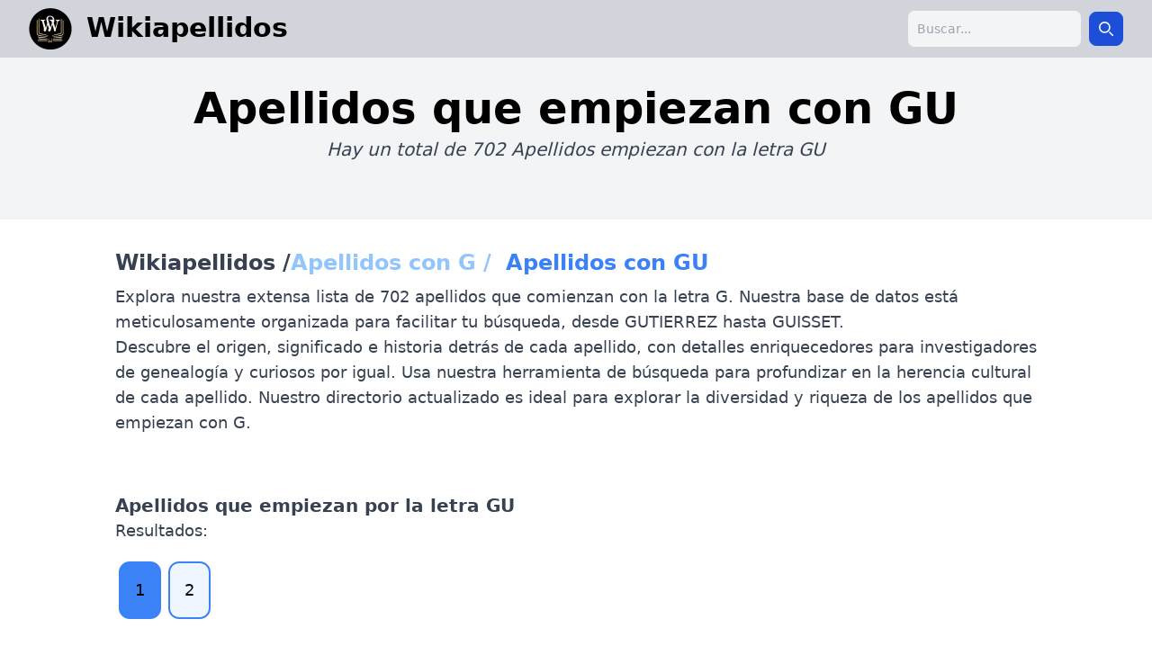

--- FILE ---
content_type: text/html; charset=UTF-8
request_url: https://wikiapellidos.com/apellidos-empiezan-GU
body_size: 13324
content:
<!DOCTYPE html><html lang="es"><head><meta charset="utf-8"/>
<script>var __ezHttpConsent={setByCat:function(src,tagType,attributes,category,force,customSetScriptFn=null){var setScript=function(){if(force||window.ezTcfConsent[category]){if(typeof customSetScriptFn==='function'){customSetScriptFn();}else{var scriptElement=document.createElement(tagType);scriptElement.src=src;attributes.forEach(function(attr){for(var key in attr){if(attr.hasOwnProperty(key)){scriptElement.setAttribute(key,attr[key]);}}});var firstScript=document.getElementsByTagName(tagType)[0];firstScript.parentNode.insertBefore(scriptElement,firstScript);}}};if(force||(window.ezTcfConsent&&window.ezTcfConsent.loaded)){setScript();}else if(typeof getEzConsentData==="function"){getEzConsentData().then(function(ezTcfConsent){if(ezTcfConsent&&ezTcfConsent.loaded){setScript();}else{console.error("cannot get ez consent data");force=true;setScript();}});}else{force=true;setScript();console.error("getEzConsentData is not a function");}},};</script>
<script>var ezTcfConsent=window.ezTcfConsent?window.ezTcfConsent:{loaded:false,store_info:false,develop_and_improve_services:false,measure_ad_performance:false,measure_content_performance:false,select_basic_ads:false,create_ad_profile:false,select_personalized_ads:false,create_content_profile:false,select_personalized_content:false,understand_audiences:false,use_limited_data_to_select_content:false,};function getEzConsentData(){return new Promise(function(resolve){document.addEventListener("ezConsentEvent",function(event){var ezTcfConsent=event.detail.ezTcfConsent;resolve(ezTcfConsent);});});}</script>
<script>if(typeof _setEzCookies!=='function'){function _setEzCookies(ezConsentData){var cookies=window.ezCookieQueue;for(var i=0;i<cookies.length;i++){var cookie=cookies[i];if(ezConsentData&&ezConsentData.loaded&&ezConsentData[cookie.tcfCategory]){document.cookie=cookie.name+"="+cookie.value;}}}}
window.ezCookieQueue=window.ezCookieQueue||[];if(typeof addEzCookies!=='function'){function addEzCookies(arr){window.ezCookieQueue=[...window.ezCookieQueue,...arr];}}
addEzCookies([{name:"ezoab_468878",value:"mod1-c; Path=/; Domain=wikiapellidos.com; Max-Age=7200",tcfCategory:"store_info",isEzoic:"true",},{name:"ezosuibasgeneris-1",value:"35f2f6b0-97e7-4def-70d8-7678402dc17a; Path=/; Domain=wikiapellidos.com; Expires=Tue, 19 Jan 2027 06:51:57 UTC; Secure; SameSite=None",tcfCategory:"understand_audiences",isEzoic:"true",}]);if(window.ezTcfConsent&&window.ezTcfConsent.loaded){_setEzCookies(window.ezTcfConsent);}else if(typeof getEzConsentData==="function"){getEzConsentData().then(function(ezTcfConsent){if(ezTcfConsent&&ezTcfConsent.loaded){_setEzCookies(window.ezTcfConsent);}else{console.error("cannot get ez consent data");_setEzCookies(window.ezTcfConsent);}});}else{console.error("getEzConsentData is not a function");_setEzCookies(window.ezTcfConsent);}</script><script type="text/javascript" data-ezscrex='false' data-cfasync='false'>window._ezaq = Object.assign({"edge_cache_status":11,"edge_response_time":369,"url":"https://wikiapellidos.com/apellidos-empiezan-GU"}, typeof window._ezaq !== "undefined" ? window._ezaq : {});</script><script type="text/javascript" data-ezscrex='false' data-cfasync='false'>window._ezaq = Object.assign({"ab_test_id":"mod1-c"}, typeof window._ezaq !== "undefined" ? window._ezaq : {});window.__ez=window.__ez||{};window.__ez.tf={};</script><script type="text/javascript" data-ezscrex='false' data-cfasync='false'>window.ezDisableAds = true;</script>
<script data-ezscrex='false' data-cfasync='false' data-pagespeed-no-defer>var __ez=__ez||{};__ez.stms=Date.now();__ez.evt={};__ez.script={};__ez.ck=__ez.ck||{};__ez.template={};__ez.template.isOrig=true;window.__ezScriptHost="//www.ezojs.com";__ez.queue=__ez.queue||function(){var e=0,i=0,t=[],n=!1,o=[],r=[],s=!0,a=function(e,i,n,o,r,s,a){var l=arguments.length>7&&void 0!==arguments[7]?arguments[7]:window,d=this;this.name=e,this.funcName=i,this.parameters=null===n?null:w(n)?n:[n],this.isBlock=o,this.blockedBy=r,this.deleteWhenComplete=s,this.isError=!1,this.isComplete=!1,this.isInitialized=!1,this.proceedIfError=a,this.fWindow=l,this.isTimeDelay=!1,this.process=function(){f("... func = "+e),d.isInitialized=!0,d.isComplete=!0,f("... func.apply: "+e);var i=d.funcName.split("."),n=null,o=this.fWindow||window;i.length>3||(n=3===i.length?o[i[0]][i[1]][i[2]]:2===i.length?o[i[0]][i[1]]:o[d.funcName]),null!=n&&n.apply(null,this.parameters),!0===d.deleteWhenComplete&&delete t[e],!0===d.isBlock&&(f("----- F'D: "+d.name),m())}},l=function(e,i,t,n,o,r,s){var a=arguments.length>7&&void 0!==arguments[7]?arguments[7]:window,l=this;this.name=e,this.path=i,this.async=o,this.defer=r,this.isBlock=t,this.blockedBy=n,this.isInitialized=!1,this.isError=!1,this.isComplete=!1,this.proceedIfError=s,this.fWindow=a,this.isTimeDelay=!1,this.isPath=function(e){return"/"===e[0]&&"/"!==e[1]},this.getSrc=function(e){return void 0!==window.__ezScriptHost&&this.isPath(e)&&"banger.js"!==this.name?window.__ezScriptHost+e:e},this.process=function(){l.isInitialized=!0,f("... file = "+e);var i=this.fWindow?this.fWindow.document:document,t=i.createElement("script");t.src=this.getSrc(this.path),!0===o?t.async=!0:!0===r&&(t.defer=!0),t.onerror=function(){var e={url:window.location.href,name:l.name,path:l.path,user_agent:window.navigator.userAgent};"undefined"!=typeof _ezaq&&(e.pageview_id=_ezaq.page_view_id);var i=encodeURIComponent(JSON.stringify(e)),t=new XMLHttpRequest;t.open("GET","//g.ezoic.net/ezqlog?d="+i,!0),t.send(),f("----- ERR'D: "+l.name),l.isError=!0,!0===l.isBlock&&m()},t.onreadystatechange=t.onload=function(){var e=t.readyState;f("----- F'D: "+l.name),e&&!/loaded|complete/.test(e)||(l.isComplete=!0,!0===l.isBlock&&m())},i.getElementsByTagName("head")[0].appendChild(t)}},d=function(e,i){this.name=e,this.path="",this.async=!1,this.defer=!1,this.isBlock=!1,this.blockedBy=[],this.isInitialized=!0,this.isError=!1,this.isComplete=i,this.proceedIfError=!1,this.isTimeDelay=!1,this.process=function(){}};function c(e,i,n,s,a,d,c,u,f){var m=new l(e,i,n,s,a,d,c,f);!0===u?o[e]=m:r[e]=m,t[e]=m,h(m)}function h(e){!0!==u(e)&&0!=s&&e.process()}function u(e){if(!0===e.isTimeDelay&&!1===n)return f(e.name+" blocked = TIME DELAY!"),!0;if(w(e.blockedBy))for(var i=0;i<e.blockedBy.length;i++){var o=e.blockedBy[i];if(!1===t.hasOwnProperty(o))return f(e.name+" blocked = "+o),!0;if(!0===e.proceedIfError&&!0===t[o].isError)return!1;if(!1===t[o].isComplete)return f(e.name+" blocked = "+o),!0}return!1}function f(e){var i=window.location.href,t=new RegExp("[?&]ezq=([^&#]*)","i").exec(i);"1"===(t?t[1]:null)&&console.debug(e)}function m(){++e>200||(f("let's go"),p(o),p(r))}function p(e){for(var i in e)if(!1!==e.hasOwnProperty(i)){var t=e[i];!0===t.isComplete||u(t)||!0===t.isInitialized||!0===t.isError?!0===t.isError?f(t.name+": error"):!0===t.isComplete?f(t.name+": complete already"):!0===t.isInitialized&&f(t.name+": initialized already"):t.process()}}function w(e){return"[object Array]"==Object.prototype.toString.call(e)}return window.addEventListener("load",(function(){setTimeout((function(){n=!0,f("TDELAY -----"),m()}),5e3)}),!1),{addFile:c,addFileOnce:function(e,i,n,o,r,s,a,l,d){t[e]||c(e,i,n,o,r,s,a,l,d)},addDelayFile:function(e,i){var n=new l(e,i,!1,[],!1,!1,!0);n.isTimeDelay=!0,f(e+" ...  FILE! TDELAY"),r[e]=n,t[e]=n,h(n)},addFunc:function(e,n,s,l,d,c,u,f,m,p){!0===c&&(e=e+"_"+i++);var w=new a(e,n,s,l,d,u,f,p);!0===m?o[e]=w:r[e]=w,t[e]=w,h(w)},addDelayFunc:function(e,i,n){var o=new a(e,i,n,!1,[],!0,!0);o.isTimeDelay=!0,f(e+" ...  FUNCTION! TDELAY"),r[e]=o,t[e]=o,h(o)},items:t,processAll:m,setallowLoad:function(e){s=e},markLoaded:function(e){if(e&&0!==e.length){if(e in t){var i=t[e];!0===i.isComplete?f(i.name+" "+e+": error loaded duplicate"):(i.isComplete=!0,i.isInitialized=!0)}else t[e]=new d(e,!0);f("markLoaded dummyfile: "+t[e].name)}},logWhatsBlocked:function(){for(var e in t)!1!==t.hasOwnProperty(e)&&u(t[e])}}}();__ez.evt.add=function(e,t,n){e.addEventListener?e.addEventListener(t,n,!1):e.attachEvent?e.attachEvent("on"+t,n):e["on"+t]=n()},__ez.evt.remove=function(e,t,n){e.removeEventListener?e.removeEventListener(t,n,!1):e.detachEvent?e.detachEvent("on"+t,n):delete e["on"+t]};__ez.script.add=function(e){var t=document.createElement("script");t.src=e,t.async=!0,t.type="text/javascript",document.getElementsByTagName("head")[0].appendChild(t)};__ez.dot=__ez.dot||{};__ez.queue.addFileOnce('/detroitchicago/boise.js', '/detroitchicago/boise.js?gcb=195-0&cb=5', true, [], true, false, true, false);__ez.queue.addFileOnce('/parsonsmaize/abilene.js', '/parsonsmaize/abilene.js?gcb=195-0&cb=e80eca0cdb', true, [], true, false, true, false);__ez.queue.addFileOnce('/parsonsmaize/mulvane.js', '/parsonsmaize/mulvane.js?gcb=195-0&cb=e75e48eec0', true, ['/parsonsmaize/abilene.js'], true, false, true, false);__ez.queue.addFileOnce('/detroitchicago/birmingham.js', '/detroitchicago/birmingham.js?gcb=195-0&cb=539c47377c', true, ['/parsonsmaize/abilene.js'], true, false, true, false);</script>
<script data-ezscrex="false" type="text/javascript" data-cfasync="false">window._ezaq = Object.assign({"ad_cache_level":0,"adpicker_placement_cnt":0,"ai_placeholder_cache_level":0,"ai_placeholder_placement_cnt":-1,"author":"Wikiapellidos","domain":"wikiapellidos.com","domain_id":468878,"ezcache_level":0,"ezcache_skip_code":14,"has_bad_image":0,"has_bad_words":0,"is_sitespeed":0,"lt_cache_level":0,"response_size":162646,"response_size_orig":156844,"response_time_orig":364,"template_id":5,"url":"https://wikiapellidos.com/apellidos-empiezan-GU","word_count":0,"worst_bad_word_level":0}, typeof window._ezaq !== "undefined" ? window._ezaq : {});__ez.queue.markLoaded('ezaqBaseReady');</script>
<script type='text/javascript' data-ezscrex='false' data-cfasync='false'>
window.ezAnalyticsStatic = true;

function analyticsAddScript(script) {
	var ezDynamic = document.createElement('script');
	ezDynamic.type = 'text/javascript';
	ezDynamic.innerHTML = script;
	document.head.appendChild(ezDynamic);
}
function getCookiesWithPrefix() {
    var allCookies = document.cookie.split(';');
    var cookiesWithPrefix = {};

    for (var i = 0; i < allCookies.length; i++) {
        var cookie = allCookies[i].trim();

        for (var j = 0; j < arguments.length; j++) {
            var prefix = arguments[j];
            if (cookie.indexOf(prefix) === 0) {
                var cookieParts = cookie.split('=');
                var cookieName = cookieParts[0];
                var cookieValue = cookieParts.slice(1).join('=');
                cookiesWithPrefix[cookieName] = decodeURIComponent(cookieValue);
                break; // Once matched, no need to check other prefixes
            }
        }
    }

    return cookiesWithPrefix;
}
function productAnalytics() {
	var d = {"pr":[6,3],"omd5":"6ff806bfdb1b924eda8af5538526100f","nar":"risk score"};
	d.u = _ezaq.url;
	d.p = _ezaq.page_view_id;
	d.v = _ezaq.visit_uuid;
	d.ab = _ezaq.ab_test_id;
	d.e = JSON.stringify(_ezaq);
	d.ref = document.referrer;
	d.c = getCookiesWithPrefix('active_template', 'ez', 'lp_');
	if(typeof ez_utmParams !== 'undefined') {
		d.utm = ez_utmParams;
	}

	var dataText = JSON.stringify(d);
	var xhr = new XMLHttpRequest();
	xhr.open('POST','/ezais/analytics?cb=1', true);
	xhr.onload = function () {
		if (xhr.status!=200) {
            return;
		}

        if(document.readyState !== 'loading') {
            analyticsAddScript(xhr.response);
            return;
        }

        var eventFunc = function() {
            if(document.readyState === 'loading') {
                return;
            }
            document.removeEventListener('readystatechange', eventFunc, false);
            analyticsAddScript(xhr.response);
        };

        document.addEventListener('readystatechange', eventFunc, false);
	};
	xhr.setRequestHeader('Content-Type','text/plain');
	xhr.send(dataText);
}
__ez.queue.addFunc("productAnalytics", "productAnalytics", null, true, ['ezaqBaseReady'], false, false, false, true);
</script>
    
    <meta name="viewport" content="width=device-width, initial-scale=1.0"/>
    <meta http-equiv="Content-Type" content="text/html; charset=UTF-8"/>
    <title>Apellidos que empiezan por GU - Página 1</title>
    <meta name="" content="Apellidos que empiezan por GU - Página 1"/>
    <meta name="description" content="Apellidos que empiezan por GU - Página 1"/>
    <meta name="author" content="Wikiapellidos"/>
    <meta property="og:title" content="Apellidos que empiezan por GU - Página 1"/>
    <meta property="og:description" content="Apellidos que empiezan por GU - Página 1"/>
    <meta property="og:url" content="https://wikiapellidos.com/apellidos-empiezan-GU"/>
    <meta property="og:type" content="article"/>
    <meta property="og:site_name" content="https://https://wikiapellidos.com"/>
    <meta property="og:image" content="https://wikiapellidos.com/assets/img/og_image_wikiapellidos.webp"/>
    <meta property="og:image:secure_url" content="https://wikiapellidos.com/assets/img/og_image_wikiapellidos.webp"/>
    <link rel="canonical" href="https://wikiapellidos.com/apellidos-empiezan-GU"/>
    <link rel="icon" type="image/png" sizes="32x32" href="/assets/img/favicon.webp"/>
    <base href="/"/>

    <link rel="preload" href="/assets/css/build.css" as="style"/>
    <link rel="stylesheet" href="/assets/css/build.css"/>
    <script defer="" src="/assets/js/main.js"></script>

    <link rel="preconnect" href="https://fonts.googleapis.com"/>
    <link rel="preconnect" href="https://fonts.gstatic.com" crossorigin=""/>
    
    <script defer="" data-domain="wikiapellidos.com" src="https://analytics.zeko.app/js/script.js"></script>

    <script type='text/javascript'>
var ezoTemplate = 'orig_site';
var ezouid = '1';
var ezoFormfactor = '1';
</script><script data-ezscrex="false" type='text/javascript'>
var soc_app_id = '0';
var did = 468878;
var ezdomain = 'wikiapellidos.com';
var ezoicSearchable = 1;
</script></head>
<body class="min-h-full">

<div class="min-h-full">
        <nav class="bg-gray-300">
        <div class="mx-auto max-w-7xl px-4 sm:px-6 lg:px-8">
            <div class="flex h-16 items-center justify-between">
                <div class="flex items-center">
                    <div class="flex flex-shrink-0 items-center flex-row">
                        <a href="/" class="flex flex-row">
                            <img src="/assets/img/favicon.webp" alt="wikiapellidos logo" height="48" width="48"/>
                            <span class="lg:ml-4 ml-8 text-3xl mt-1 font-bold decoration-2">
                                Wikiapellidos
                            </span>
                        </a>
                    </div>
                </div>

                <div class="hidden md:block">
                    <div class="ml-4 flex items-center md:ml-6">
                        <div class="relative ml-3">

                            <form class="flex items-center max-w-sm mx-auto" action="search.php" method="GET">
                                <label for="simple-search" class="sr-only">Search</label>
                                <div class="relative w-full">
                                    <input type="search" id="searchap" class="bg-gray-100 border border-gray-300 text-gray-900 text-sm rounded-lg focus:ring-blue-500 focus:border-blue-500 block w-full  p-2.5" placeholder="Buscar..." required="" name="q"/>
                                </div>
                                <button type="submit" class="p-2.5 ms-2 text-sm font-medium text-white bg-blue-700 rounded-lg border border-blue-700 hover:bg-blue-800 focus:ring-4 focus:outline-none focus:ring-blue-300">
                                    <svg class="w-4 h-4" aria-hidden="true" xmlns="http://www.w3.org/2000/svg" fill="none" viewBox="0 0 20 20">
                                        <path stroke="currentColor" stroke-linecap="round" stroke-linejoin="round" stroke-width="2" d="m19 19-4-4m0-7A7 7 0 1 1 1 8a7 7 0 0 1 14 0Z"></path>
                                    </svg>
                                    <span class="sr-only">Search</span>
                                </button>
                            </form>
                        </div>
                    </div>
                </div>
                <div class="-mr-2 flex md:hidden">
                    <button type="button" class="relative inline-flex items-center justify-center rounded-md bg-blue-400 border-2 border-gray-800 p-2 hover:bg-gray-700 hover:text-white focus:outline-none focus:ring-2 focus:ring-white focus:ring-offset-2 focus:ring-offset-gray-800" aria-controls="mobile-menu" aria-expanded="false" aria-label="menu" onclick="toggleMobileMenu()">
                        <svg class="block h-6 w-6" fill="none" viewBox="0 0 24 24" stroke-width="2" stroke="currentColor" aria-hidden="true">
                            <path stroke-linecap="round" stroke-linejoin="round" d="M3.75 6.75h16.5M3.75 12h16.5m-16.5 5.25h16.5"></path>
                        </svg>
                    </button>
                </div>
            </div>
        </div>
    </nav>

    <div class="overflow-y-scroll">
                <div class="bg-gray-100">
        <div class="px-8 pt-8 pb-16 mx-auto max-w-7xl">
            <div class="text-center">
                <h1 class="lg:text-5xl text-4xl font-bold ">Apellidos que empiezan con GU</h1>
                <p class="text-xl mt-2 italic">Hay un total de 702 Apellidos empiezan con la letra GU</p>
            </div>
        </div>
    </div>
    <div class="lg:px-0 px-8 pt-8 mx-auto max-w-5xl text-lg flex lg:flex-row flex-col">
        <p class="text-2xl font-semibold">Wikiapellidos / </p>
                    <a class="text-2xl font-semibold text-blue-300" href="/apellidos-empiezan-G"> Apellidos con G /  </a>
                <p class="text-2xl font-semibold text-blue-500">Apellidos con GU</p>
    </div>

    <div class="lg:px-0 px-8 pb-8 pt-2 mx-auto max-w-5xl text-lg">
        <p>Explora nuestra extensa lista de 702 apellidos que comienzan con la letra G.
            Nuestra base de datos está meticulosamente organizada para facilitar tu búsqueda,
            desde GUTIERREZ hasta GUISSET.</p>
        <p>Descubre el origen, significado e historia detrás de
            cada apellido, con detalles enriquecedores para investigadores de genealogía
            y curiosos por igual. Usa nuestra herramienta de búsqueda para profundizar en
            la herencia cultural de cada apellido. Nuestro directorio actualizado es
            ideal para explorar la diversidad y riqueza de los apellidos que empiezan con G.</p>
    </div>



        <div class="py-8 mx-auto max-w-5xl text-lg rounded-2xl px-8 lg:px-0">
        <p class="text-xl font-semibold">Apellidos que empiezan por la letra GU</p>
                        <p>Resultados:</p>
            <div class="flex flex-wrap flex-row mt-4 max-w-5xl">
                <div></div>
                                                                                                        <a class="bg-blue-500 hover:scale-110 m-1 p-4 border-2 rounded-xl border-blue-500" href="apellidos-empiezan-GU">
                                1
                            </a>
                                                                                                                                    <a class="bg-blue-50 hover:bg-blue-500 hover:scale-110 m-1 p-4 border-2 rounded-xl border-blue-500" href="apellidos-empiezan-GU/2">
                                2
                            </a>
                                                            
            </div>
                <div class="grid grid-cols-1 lg:grid-cols-3 mt-8 gap-8 text-center">
                            <div class="bg-gray-100 rounded-2xl py-4 hover:bg-blue-200">
                    <a href="/gutierrez" class="text-blue-600 text-lg hover:underline">GUTIERREZ</a>
                    <p>Total: 195965</p>
                </div>
                            <div class="bg-gray-100 rounded-2xl py-4 hover:bg-blue-200">
                    <a href="/guerrero" class="text-blue-600 text-lg hover:underline">GUERRERO</a>
                    <p>Total: 78542</p>
                </div>
                            <div class="bg-gray-100 rounded-2xl py-4 hover:bg-blue-200">
                    <a href="/guerra" class="text-blue-600 text-lg hover:underline">GUERRA</a>
                    <p>Total: 34584</p>
                </div>
                            <div class="bg-gray-100 rounded-2xl py-4 hover:bg-blue-200">
                    <a href="/guillen" class="text-blue-600 text-lg hover:underline">GUILLEN</a>
                    <p>Total: 32453</p>
                </div>
                            <div class="bg-gray-100 rounded-2xl py-4 hover:bg-blue-200">
                    <a href="/guzman" class="text-blue-600 text-lg hover:underline">GUZMAN</a>
                    <p>Total: 28410</p>
                </div>
                            <div class="bg-gray-100 rounded-2xl py-4 hover:bg-blue-200">
                    <a href="/guijarro" class="text-blue-600 text-lg hover:underline">GUIJARRO</a>
                    <p>Total: 12654</p>
                </div>
                            <div class="bg-gray-100 rounded-2xl py-4 hover:bg-blue-200">
                    <a href="/guisado" class="text-blue-600 text-lg hover:underline">GUISADO</a>
                    <p>Total: 6526</p>
                </div>
                            <div class="bg-gray-100 rounded-2xl py-4 hover:bg-blue-200">
                    <a href="/guardiola" class="text-blue-600 text-lg hover:underline">GUARDIOLA</a>
                    <p>Total: 6118</p>
                </div>
                            <div class="bg-gray-100 rounded-2xl py-4 hover:bg-blue-200">
                    <a href="/guirado" class="text-blue-600 text-lg hover:underline">GUIRADO</a>
                    <p>Total: 6081</p>
                </div>
                            <div class="bg-gray-100 rounded-2xl py-4 hover:bg-blue-200">
                    <a href="/guevara" class="text-blue-600 text-lg hover:underline">GUEVARA</a>
                    <p>Total: 5990</p>
                </div>
                            <div class="bg-gray-100 rounded-2xl py-4 hover:bg-blue-200">
                    <a href="/guirao" class="text-blue-600 text-lg hover:underline">GUIRAO</a>
                    <p>Total: 5402</p>
                </div>
                            <div class="bg-gray-100 rounded-2xl py-4 hover:bg-blue-200">
                    <a href="/guardia" class="text-blue-600 text-lg hover:underline">GUARDIA</a>
                    <p>Total: 4872</p>
                </div>
                            <div class="bg-gray-100 rounded-2xl py-4 hover:bg-blue-200">
                    <a href="/guasch" class="text-blue-600 text-lg hover:underline">GUASCH</a>
                    <p>Total: 3505</p>
                </div>
                            <div class="bg-gray-100 rounded-2xl py-4 hover:bg-blue-200">
                    <a href="/guillem" class="text-blue-600 text-lg hover:underline">GUILLEM</a>
                    <p>Total: 3429</p>
                </div>
                            <div class="bg-gray-100 rounded-2xl py-4 hover:bg-blue-200">
                    <a href="/guillamon" class="text-blue-600 text-lg hover:underline">GUILLAMON</a>
                    <p>Total: 3304</p>
                </div>
                            <div class="bg-gray-100 rounded-2xl py-4 hover:bg-blue-200">
                    <a href="/guaman" class="text-blue-600 text-lg hover:underline">GUAMAN</a>
                    <p>Total: 2905</p>
                </div>
                            <div class="bg-gray-100 rounded-2xl py-4 hover:bg-blue-200">
                    <a href="/gual" class="text-blue-600 text-lg hover:underline">GUAL</a>
                    <p>Total: 2823</p>
                </div>
                            <div class="bg-gray-100 rounded-2xl py-4 hover:bg-blue-200">
                    <a href="/guedes" class="text-blue-600 text-lg hover:underline">GUEDES</a>
                    <p>Total: 2816</p>
                </div>
                            <div class="bg-gray-100 rounded-2xl py-4 hover:bg-blue-200">
                    <a href="/guitart" class="text-blue-600 text-lg hover:underline">GUITART</a>
                    <p>Total: 2285</p>
                </div>
                            <div class="bg-gray-100 rounded-2xl py-4 hover:bg-blue-200">
                    <a href="/guell" class="text-blue-600 text-lg hover:underline">GUELL</a>
                    <p>Total: 2240</p>
                </div>
                            <div class="bg-gray-100 rounded-2xl py-4 hover:bg-blue-200">
                    <a href="/gueye" class="text-blue-600 text-lg hover:underline">GUEYE</a>
                    <p>Total: 2154</p>
                </div>
                            <div class="bg-gray-100 rounded-2xl py-4 hover:bg-blue-200">
                    <a href="/guinea" class="text-blue-600 text-lg hover:underline">GUINEA</a>
                    <p>Total: 1968</p>
                </div>
                            <div class="bg-gray-100 rounded-2xl py-4 hover:bg-blue-200">
                    <a href="/guiu" class="text-blue-600 text-lg hover:underline">GUIU</a>
                    <p>Total: 1930</p>
                </div>
                            <div class="bg-gray-100 rounded-2xl py-4 hover:bg-blue-200">
                    <a href="/guo" class="text-blue-600 text-lg hover:underline">GUO</a>
                    <p>Total: 1743</p>
                </div>
                            <div class="bg-gray-100 rounded-2xl py-4 hover:bg-blue-200">
                    <a href="/guijo" class="text-blue-600 text-lg hover:underline">GUIJO</a>
                    <p>Total: 1695</p>
                </div>
                            <div class="bg-gray-100 rounded-2xl py-4 hover:bg-blue-200">
                    <a href="/guardado" class="text-blue-600 text-lg hover:underline">GUARDADO</a>
                    <p>Total: 1541</p>
                </div>
                            <div class="bg-gray-100 rounded-2xl py-4 hover:bg-blue-200">
                    <a href="/guadalupe" class="text-blue-600 text-lg hover:underline">GUADALUPE</a>
                    <p>Total: 1500</p>
                </div>
                            <div class="bg-gray-100 rounded-2xl py-4 hover:bg-blue-200">
                    <a href="/guillermo" class="text-blue-600 text-lg hover:underline">GUILLERMO</a>
                    <p>Total: 1440</p>
                </div>
                            <div class="bg-gray-100 rounded-2xl py-4 hover:bg-blue-200">
                    <a href="/gurrea" class="text-blue-600 text-lg hover:underline">GURREA</a>
                    <p>Total: 1431</p>
                </div>
                            <div class="bg-gray-100 rounded-2xl py-4 hover:bg-blue-200">
                    <a href="/gualda" class="text-blue-600 text-lg hover:underline">GUALDA</a>
                    <p>Total: 1400</p>
                </div>
                            <div class="bg-gray-100 rounded-2xl py-4 hover:bg-blue-200">
                    <a href="/guimera" class="text-blue-600 text-lg hover:underline">GUIMERA</a>
                    <p>Total: 1389</p>
                </div>
                            <div class="bg-gray-100 rounded-2xl py-4 hover:bg-blue-200">
                    <a href="/guil" class="text-blue-600 text-lg hover:underline">GUIL</a>
                    <p>Total: 1315</p>
                </div>
                            <div class="bg-gray-100 rounded-2xl py-4 hover:bg-blue-200">
                    <a href="/guaita" class="text-blue-600 text-lg hover:underline">GUAITA</a>
                    <p>Total: 1301</p>
                </div>
                            <div class="bg-gray-100 rounded-2xl py-4 hover:bg-blue-200">
                    <a href="/guerreiro" class="text-blue-600 text-lg hover:underline">GUERREIRO</a>
                    <p>Total: 1238</p>
                </div>
                            <div class="bg-gray-100 rounded-2xl py-4 hover:bg-blue-200">
                    <a href="/guerola" class="text-blue-600 text-lg hover:underline">GUEROLA</a>
                    <p>Total: 1149</p>
                </div>
                            <div class="bg-gray-100 rounded-2xl py-4 hover:bg-blue-200">
                    <a href="/guemes" class="text-blue-600 text-lg hover:underline">GUEMES</a>
                    <p>Total: 1121</p>
                </div>
                            <div class="bg-gray-100 rounded-2xl py-4 hover:bg-blue-200">
                    <a href="/guallar" class="text-blue-600 text-lg hover:underline">GUALLAR</a>
                    <p>Total: 1005</p>
                </div>
                            <div class="bg-gray-100 rounded-2xl py-4 hover:bg-blue-200">
                    <a href="/guillot" class="text-blue-600 text-lg hover:underline">GUILLOT</a>
                    <p>Total: 1003</p>
                </div>
                            <div class="bg-gray-100 rounded-2xl py-4 hover:bg-blue-200">
                    <a href="/guisasola" class="text-blue-600 text-lg hover:underline">GUISASOLA</a>
                    <p>Total: 979</p>
                </div>
                            <div class="bg-gray-100 rounded-2xl py-4 hover:bg-blue-200">
                    <a href="/gullon" class="text-blue-600 text-lg hover:underline">GULLON</a>
                    <p>Total: 962</p>
                </div>
                            <div class="bg-gray-100 rounded-2xl py-4 hover:bg-blue-200">
                    <a href="/guillo" class="text-blue-600 text-lg hover:underline">GUILLO</a>
                    <p>Total: 940</p>
                </div>
                            <div class="bg-gray-100 rounded-2xl py-4 hover:bg-blue-200">
                    <a href="/gurruchaga" class="text-blue-600 text-lg hover:underline">GURRUCHAGA</a>
                    <p>Total: 892</p>
                </div>
                            <div class="bg-gray-100 rounded-2xl py-4 hover:bg-blue-200">
                    <a href="/guardeno" class="text-blue-600 text-lg hover:underline">GUARDEÑO</a>
                    <p>Total: 874</p>
                </div>
                            <div class="bg-gray-100 rounded-2xl py-4 hover:bg-blue-200">
                    <a href="/guix" class="text-blue-600 text-lg hover:underline">GUIX</a>
                    <p>Total: 859</p>
                </div>
                            <div class="bg-gray-100 rounded-2xl py-4 hover:bg-blue-200">
                    <a href="/guitian" class="text-blue-600 text-lg hover:underline">GUITIAN</a>
                    <p>Total: 858</p>
                </div>
                            <div class="bg-gray-100 rounded-2xl py-4 hover:bg-blue-200">
                    <a href="/guio" class="text-blue-600 text-lg hover:underline">GUIO</a>
                    <p>Total: 804</p>
                </div>
                            <div class="bg-gray-100 rounded-2xl py-4 hover:bg-blue-200">
                    <a href="/guridi" class="text-blue-600 text-lg hover:underline">GURIDI</a>
                    <p>Total: 796</p>
                </div>
                            <div class="bg-gray-100 rounded-2xl py-4 hover:bg-blue-200">
                    <a href="/gumiel" class="text-blue-600 text-lg hover:underline">GUMIEL</a>
                    <p>Total: 787</p>
                </div>
                            <div class="bg-gray-100 rounded-2xl py-4 hover:bg-blue-200">
                    <a href="/guinot" class="text-blue-600 text-lg hover:underline">GUINOT</a>
                    <p>Total: 779</p>
                </div>
                            <div class="bg-gray-100 rounded-2xl py-4 hover:bg-blue-200">
                    <a href="/gundin" class="text-blue-600 text-lg hover:underline">GUNDIN</a>
                    <p>Total: 772</p>
                </div>
                            <div class="bg-gray-100 rounded-2xl py-4 hover:bg-blue-200">
                    <a href="/guede" class="text-blue-600 text-lg hover:underline">GUEDE</a>
                    <p>Total: 761</p>
                </div>
                            <div class="bg-gray-100 rounded-2xl py-4 hover:bg-blue-200">
                    <a href="/guilabert" class="text-blue-600 text-lg hover:underline">GUILABERT</a>
                    <p>Total: 749</p>
                </div>
                            <div class="bg-gray-100 rounded-2xl py-4 hover:bg-blue-200">
                    <a href="/guinart" class="text-blue-600 text-lg hover:underline">GUINART</a>
                    <p>Total: 723</p>
                </div>
                            <div class="bg-gray-100 rounded-2xl py-4 hover:bg-blue-200">
                    <a href="/guanche" class="text-blue-600 text-lg hover:underline">GUANCHE</a>
                    <p>Total: 709</p>
                </div>
                            <div class="bg-gray-100 rounded-2xl py-4 hover:bg-blue-200">
                    <a href="/guiral" class="text-blue-600 text-lg hover:underline">GUIRAL</a>
                    <p>Total: 693</p>
                </div>
                            <div class="bg-gray-100 rounded-2xl py-4 hover:bg-blue-200">
                    <a href="/gude" class="text-blue-600 text-lg hover:underline">GUDE</a>
                    <p>Total: 673</p>
                </div>
                            <div class="bg-gray-100 rounded-2xl py-4 hover:bg-blue-200">
                    <a href="/gurrutxaga" class="text-blue-600 text-lg hover:underline">GURRUTXAGA</a>
                    <p>Total: 643</p>
                </div>
                            <div class="bg-gray-100 rounded-2xl py-4 hover:bg-blue-200">
                    <a href="/guan" class="text-blue-600 text-lg hover:underline">GUAN</a>
                    <p>Total: 593</p>
                </div>
                            <div class="bg-gray-100 rounded-2xl py-4 hover:bg-blue-200">
                    <a href="/gudino" class="text-blue-600 text-lg hover:underline">GUDIÑO</a>
                    <p>Total: 587</p>
                </div>
                            <div class="bg-gray-100 rounded-2xl py-4 hover:bg-blue-200">
                    <a href="/guadix" class="text-blue-600 text-lg hover:underline">GUADIX</a>
                    <p>Total: 587</p>
                </div>
                            <div class="bg-gray-100 rounded-2xl py-4 hover:bg-blue-200">
                    <a href="/guarch" class="text-blue-600 text-lg hover:underline">GUARCH</a>
                    <p>Total: 586</p>
                </div>
                            <div class="bg-gray-100 rounded-2xl py-4 hover:bg-blue-200">
                    <a href="/guinovart" class="text-blue-600 text-lg hover:underline">GUINOVART</a>
                    <p>Total: 568</p>
                </div>
                            <div class="bg-gray-100 rounded-2xl py-4 hover:bg-blue-200">
                    <a href="/guisande" class="text-blue-600 text-lg hover:underline">GUISANDE</a>
                    <p>Total: 564</p>
                </div>
                            <div class="bg-gray-100 rounded-2xl py-4 hover:bg-blue-200">
                    <a href="/gulias" class="text-blue-600 text-lg hover:underline">GULIAS</a>
                    <p>Total: 560</p>
                </div>
                            <div class="bg-gray-100 rounded-2xl py-4 hover:bg-blue-200">
                    <a href="/guasp" class="text-blue-600 text-lg hover:underline">GUASP</a>
                    <p>Total: 558</p>
                </div>
                            <div class="bg-gray-100 rounded-2xl py-4 hover:bg-blue-200">
                    <a href="/guilera" class="text-blue-600 text-lg hover:underline">GUILERA</a>
                    <p>Total: 549</p>
                </div>
                            <div class="bg-gray-100 rounded-2xl py-4 hover:bg-blue-200">
                    <a href="/gumbau" class="text-blue-600 text-lg hover:underline">GUMBAU</a>
                    <p>Total: 548</p>
                </div>
                            <div class="bg-gray-100 rounded-2xl py-4 hover:bg-blue-200">
                    <a href="/guajardo" class="text-blue-600 text-lg hover:underline">GUAJARDO</a>
                    <p>Total: 542</p>
                </div>
                            <div class="bg-gray-100 rounded-2xl py-4 hover:bg-blue-200">
                    <a href="/guerras" class="text-blue-600 text-lg hover:underline">GUERRAS</a>
                    <p>Total: 534</p>
                </div>
                            <div class="bg-gray-100 rounded-2xl py-4 hover:bg-blue-200">
                    <a href="/guarnido" class="text-blue-600 text-lg hover:underline">GUARNIDO</a>
                    <p>Total: 533</p>
                </div>
                            <div class="bg-gray-100 rounded-2xl py-4 hover:bg-blue-200">
                    <a href="/guijosa" class="text-blue-600 text-lg hover:underline">GUIJOSA</a>
                    <p>Total: 505</p>
                </div>
                            <div class="bg-gray-100 rounded-2xl py-4 hover:bg-blue-200">
                    <a href="/guembe" class="text-blue-600 text-lg hover:underline">GUEMBE</a>
                    <p>Total: 503</p>
                </div>
                            <div class="bg-gray-100 rounded-2xl py-4 hover:bg-blue-200">
                    <a href="/guimaraes" class="text-blue-600 text-lg hover:underline">GUIMARAES</a>
                    <p>Total: 501</p>
                </div>
                            <div class="bg-gray-100 rounded-2xl py-4 hover:bg-blue-200">
                    <a href="/guillan" class="text-blue-600 text-lg hover:underline">GUILLAN</a>
                    <p>Total: 497</p>
                </div>
                            <div class="bg-gray-100 rounded-2xl py-4 hover:bg-blue-200">
                    <a href="/guinaldo" class="text-blue-600 text-lg hover:underline">GUINALDO</a>
                    <p>Total: 492</p>
                </div>
                            <div class="bg-gray-100 rounded-2xl py-4 hover:bg-blue-200">
                    <a href="/guarinos" class="text-blue-600 text-lg hover:underline">GUARINOS</a>
                    <p>Total: 486</p>
                </div>
                            <div class="bg-gray-100 rounded-2xl py-4 hover:bg-blue-200">
                    <a href="/guill" class="text-blue-600 text-lg hover:underline">GUILL</a>
                    <p>Total: 470</p>
                </div>
                            <div class="bg-gray-100 rounded-2xl py-4 hover:bg-blue-200">
                    <a href="/guillamet" class="text-blue-600 text-lg hover:underline">GUILLAMET</a>
                    <p>Total: 458</p>
                </div>
                            <div class="bg-gray-100 rounded-2xl py-4 hover:bg-blue-200">
                    <a href="/gurpegui" class="text-blue-600 text-lg hover:underline">GURPEGUI</a>
                    <p>Total: 452</p>
                </div>
                            <div class="bg-gray-100 rounded-2xl py-4 hover:bg-blue-200">
                    <a href="/guadano" class="text-blue-600 text-lg hover:underline">GUADAÑO</a>
                    <p>Total: 445</p>
                </div>
                            <div class="bg-gray-100 rounded-2xl py-4 hover:bg-blue-200">
                    <a href="/guarnizo" class="text-blue-600 text-lg hover:underline">GUARNIZO</a>
                    <p>Total: 438</p>
                </div>
                            <div class="bg-gray-100 rounded-2xl py-4 hover:bg-blue-200">
                    <a href="/guindo" class="text-blue-600 text-lg hover:underline">GUINDO</a>
                    <p>Total: 436</p>
                </div>
                            <div class="bg-gray-100 rounded-2xl py-4 hover:bg-blue-200">
                    <a href="/guimerans" class="text-blue-600 text-lg hover:underline">GUIMERANS</a>
                    <p>Total: 424</p>
                </div>
                            <div class="bg-gray-100 rounded-2xl py-4 hover:bg-blue-200">
                    <a href="/guimarey" class="text-blue-600 text-lg hover:underline">GUIMAREY</a>
                    <p>Total: 421</p>
                </div>
                            <div class="bg-gray-100 rounded-2xl py-4 hover:bg-blue-200">
                    <a href="/guma" class="text-blue-600 text-lg hover:underline">GUMA</a>
                    <p>Total: 419</p>
                </div>
                            <div class="bg-gray-100 rounded-2xl py-4 hover:bg-blue-200">
                    <a href="/gualan" class="text-blue-600 text-lg hover:underline">GUALAN</a>
                    <p>Total: 412</p>
                </div>
                            <div class="bg-gray-100 rounded-2xl py-4 hover:bg-blue-200">
                    <a href="/guia" class="text-blue-600 text-lg hover:underline">GUIA</a>
                    <p>Total: 401</p>
                </div>
                            <div class="bg-gray-100 rounded-2xl py-4 hover:bg-blue-200">
                    <a href="/gueto" class="text-blue-600 text-lg hover:underline">GUETO</a>
                    <p>Total: 400</p>
                </div>
                            <div class="bg-gray-100 rounded-2xl py-4 hover:bg-blue-200">
                    <a href="/guachamin" class="text-blue-600 text-lg hover:underline">GUACHAMIN</a>
                    <p>Total: 396</p>
                </div>
                            <div class="bg-gray-100 rounded-2xl py-4 hover:bg-blue-200">
                    <a href="/guarino" class="text-blue-600 text-lg hover:underline">GUARINO</a>
                    <p>Total: 393</p>
                </div>
                            <div class="bg-gray-100 rounded-2xl py-4 hover:bg-blue-200">
                    <a href="/gudiel" class="text-blue-600 text-lg hover:underline">GUDIEL</a>
                    <p>Total: 383</p>
                </div>
                            <div class="bg-gray-100 rounded-2xl py-4 hover:bg-blue-200">
                    <a href="/gutiez" class="text-blue-600 text-lg hover:underline">GUTIEZ</a>
                    <p>Total: 379</p>
                </div>
                            <div class="bg-gray-100 rounded-2xl py-4 hover:bg-blue-200">
                    <a href="/guerri" class="text-blue-600 text-lg hover:underline">GUERRI</a>
                    <p>Total: 361</p>
                </div>
                            <div class="bg-gray-100 rounded-2xl py-4 hover:bg-blue-200">
                    <a href="/guixa" class="text-blue-600 text-lg hover:underline">GUIXA</a>
                    <p>Total: 360</p>
                </div>
                            <div class="bg-gray-100 rounded-2xl py-4 hover:bg-blue-200">
                    <a href="/guareno" class="text-blue-600 text-lg hover:underline">GUAREÑO</a>
                    <p>Total: 357</p>
                </div>
                            <div class="bg-gray-100 rounded-2xl py-4 hover:bg-blue-200">
                    <a href="/guadarrama" class="text-blue-600 text-lg hover:underline">GUADARRAMA</a>
                    <p>Total: 353</p>
                </div>
                            <div class="bg-gray-100 rounded-2xl py-4 hover:bg-blue-200">
                    <a href="/guilarte" class="text-blue-600 text-lg hover:underline">GUILARTE</a>
                    <p>Total: 333</p>
                </div>
                            <div class="bg-gray-100 rounded-2xl py-4 hover:bg-blue-200">
                    <a href="/gulin" class="text-blue-600 text-lg hover:underline">GULIN</a>
                    <p>Total: 331</p>
                </div>
                            <div class="bg-gray-100 rounded-2xl py-4 hover:bg-blue-200">
                    <a href="/gualoto" class="text-blue-600 text-lg hover:underline">GUALOTO</a>
                    <p>Total: 327</p>
                </div>
                            <div class="bg-gray-100 rounded-2xl py-4 hover:bg-blue-200">
                    <a href="/guarin" class="text-blue-600 text-lg hover:underline">GUARIN</a>
                    <p>Total: 323</p>
                </div>
                            <div class="bg-gray-100 rounded-2xl py-4 hover:bg-blue-200">
                    <a href="/guixe" class="text-blue-600 text-lg hover:underline">GUIXE</a>
                    <p>Total: 317</p>
                </div>
                            <div class="bg-gray-100 rounded-2xl py-4 hover:bg-blue-200">
                    <a href="/guiteras" class="text-blue-600 text-lg hover:underline">GUITERAS</a>
                    <p>Total: 316</p>
                </div>
                            <div class="bg-gray-100 rounded-2xl py-4 hover:bg-blue-200">
                    <a href="/guntin" class="text-blue-600 text-lg hover:underline">GUNTIN</a>
                    <p>Total: 313</p>
                </div>
                            <div class="bg-gray-100 rounded-2xl py-4 hover:bg-blue-200">
                    <a href="/guardo" class="text-blue-600 text-lg hover:underline">GUARDO</a>
                    <p>Total: 312</p>
                </div>
                            <div class="bg-gray-100 rounded-2xl py-4 hover:bg-blue-200">
                    <a href="/guillin" class="text-blue-600 text-lg hover:underline">GUILLIN</a>
                    <p>Total: 307</p>
                </div>
                            <div class="bg-gray-100 rounded-2xl py-4 hover:bg-blue-200">
                    <a href="/guadalajara" class="text-blue-600 text-lg hover:underline">GUADALAJARA</a>
                    <p>Total: 306</p>
                </div>
                            <div class="bg-gray-100 rounded-2xl py-4 hover:bg-blue-200">
                    <a href="/guri" class="text-blue-600 text-lg hover:underline">GURI</a>
                    <p>Total: 299</p>
                </div>
                            <div class="bg-gray-100 rounded-2xl py-4 hover:bg-blue-200">
                    <a href="/guarner" class="text-blue-600 text-lg hover:underline">GUARNER</a>
                    <p>Total: 299</p>
                </div>
                            <div class="bg-gray-100 rounded-2xl py-4 hover:bg-blue-200">
                    <a href="/gustems" class="text-blue-600 text-lg hover:underline">GUSTEMS</a>
                    <p>Total: 288</p>
                </div>
                            <div class="bg-gray-100 rounded-2xl py-4 hover:bg-blue-200">
                    <a href="/guimil" class="text-blue-600 text-lg hover:underline">GUIMIL</a>
                    <p>Total: 287</p>
                </div>
                            <div class="bg-gray-100 rounded-2xl py-4 hover:bg-blue-200">
                    <a href="/guarro" class="text-blue-600 text-lg hover:underline">GUARRO</a>
                    <p>Total: 282</p>
                </div>
                            <div class="bg-gray-100 rounded-2xl py-4 hover:bg-blue-200">
                    <a href="/guanoluisa" class="text-blue-600 text-lg hover:underline">GUANOLUISA</a>
                    <p>Total: 277</p>
                </div>
                            <div class="bg-gray-100 rounded-2xl py-4 hover:bg-blue-200">
                    <a href="/guaza" class="text-blue-600 text-lg hover:underline">GUAZA</a>
                    <p>Total: 273</p>
                </div>
                            <div class="bg-gray-100 rounded-2xl py-4 hover:bg-blue-200">
                    <a href="/gurria" class="text-blue-600 text-lg hover:underline">GURRIA</a>
                    <p>Total: 260</p>
                </div>
                            <div class="bg-gray-100 rounded-2xl py-4 hover:bg-blue-200">
                    <a href="/guallart" class="text-blue-600 text-lg hover:underline">GUALLART</a>
                    <p>Total: 260</p>
                </div>
                            <div class="bg-gray-100 rounded-2xl py-4 hover:bg-blue-200">
                    <a href="/guanter" class="text-blue-600 text-lg hover:underline">GUANTER</a>
                    <p>Total: 258</p>
                </div>
                            <div class="bg-gray-100 rounded-2xl py-4 hover:bg-blue-200">
                    <a href="/gurillo" class="text-blue-600 text-lg hover:underline">GURILLO</a>
                    <p>Total: 256</p>
                </div>
                            <div class="bg-gray-100 rounded-2xl py-4 hover:bg-blue-200">
                    <a href="/gusano" class="text-blue-600 text-lg hover:underline">GUSANO</a>
                    <p>Total: 246</p>
                </div>
                            <div class="bg-gray-100 rounded-2xl py-4 hover:bg-blue-200">
                    <a href="/gurtubay" class="text-blue-600 text-lg hover:underline">GURTUBAY</a>
                    <p>Total: 245</p>
                </div>
                            <div class="bg-gray-100 rounded-2xl py-4 hover:bg-blue-200">
                    <a href="/guzon" class="text-blue-600 text-lg hover:underline">GUZON</a>
                    <p>Total: 241</p>
                </div>
                            <div class="bg-gray-100 rounded-2xl py-4 hover:bg-blue-200">
                    <a href="/guiance" class="text-blue-600 text-lg hover:underline">GUIANCE</a>
                    <p>Total: 239</p>
                </div>
                            <div class="bg-gray-100 rounded-2xl py-4 hover:bg-blue-200">
                    <a href="/guezuraga" class="text-blue-600 text-lg hover:underline">GUEZURAGA</a>
                    <p>Total: 233</p>
                </div>
                            <div class="bg-gray-100 rounded-2xl py-4 hover:bg-blue-200">
                    <a href="/gueorguiev" class="text-blue-600 text-lg hover:underline">GUEORGUIEV</a>
                    <p>Total: 233</p>
                </div>
                            <div class="bg-gray-100 rounded-2xl py-4 hover:bg-blue-200">
                    <a href="/guantes" class="text-blue-600 text-lg hover:underline">GUANTES</a>
                    <p>Total: 231</p>
                </div>
                            <div class="bg-gray-100 rounded-2xl py-4 hover:bg-blue-200">
                    <a href="/gusi" class="text-blue-600 text-lg hover:underline">GUSI</a>
                    <p>Total: 228</p>
                </div>
                            <div class="bg-gray-100 rounded-2xl py-4 hover:bg-blue-200">
                    <a href="/guindos" class="text-blue-600 text-lg hover:underline">GUINDOS</a>
                    <p>Total: 227</p>
                </div>
                            <div class="bg-gray-100 rounded-2xl py-4 hover:bg-blue-200">
                    <a href="/gurbindo" class="text-blue-600 text-lg hover:underline">GURBINDO</a>
                    <p>Total: 224</p>
                </div>
                            <div class="bg-gray-100 rounded-2xl py-4 hover:bg-blue-200">
                    <a href="/guenaga" class="text-blue-600 text-lg hover:underline">GUENAGA</a>
                    <p>Total: 223</p>
                </div>
                            <div class="bg-gray-100 rounded-2xl py-4 hover:bg-blue-200">
                    <a href="/guibert" class="text-blue-600 text-lg hover:underline">GUIBERT</a>
                    <p>Total: 222</p>
                </div>
                            <div class="bg-gray-100 rounded-2xl py-4 hover:bg-blue-200">
                    <a href="/gumaneh" class="text-blue-600 text-lg hover:underline">GUMANEH</a>
                    <p>Total: 222</p>
                </div>
                            <div class="bg-gray-100 rounded-2xl py-4 hover:bg-blue-200">
                    <a href="/guelbenzu" class="text-blue-600 text-lg hover:underline">GUELBENZU</a>
                    <p>Total: 220</p>
                </div>
                            <div class="bg-gray-100 rounded-2xl py-4 hover:bg-blue-200">
                    <a href="/guinda" class="text-blue-600 text-lg hover:underline">GUINDA</a>
                    <p>Total: 220</p>
                </div>
                            <div class="bg-gray-100 rounded-2xl py-4 hover:bg-blue-200">
                    <a href="/guta" class="text-blue-600 text-lg hover:underline">GUTA</a>
                    <p>Total: 216</p>
                </div>
                            <div class="bg-gray-100 rounded-2xl py-4 hover:bg-blue-200">
                    <a href="/gudin" class="text-blue-600 text-lg hover:underline">GUDIN</a>
                    <p>Total: 214</p>
                </div>
                            <div class="bg-gray-100 rounded-2xl py-4 hover:bg-blue-200">
                    <a href="/gubern" class="text-blue-600 text-lg hover:underline">GUBERN</a>
                    <p>Total: 213</p>
                </div>
                            <div class="bg-gray-100 rounded-2xl py-4 hover:bg-blue-200">
                    <a href="/guiza" class="text-blue-600 text-lg hover:underline">GUIZA</a>
                    <p>Total: 207</p>
                </div>
                            <div class="bg-gray-100 rounded-2xl py-4 hover:bg-blue-200">
                    <a href="/gubau" class="text-blue-600 text-lg hover:underline">GUBAU</a>
                    <p>Total: 206</p>
                </div>
                            <div class="bg-gray-100 rounded-2xl py-4 hover:bg-blue-200">
                    <a href="/gualpa" class="text-blue-600 text-lg hover:underline">GUALPA</a>
                    <p>Total: 205</p>
                </div>
                            <div class="bg-gray-100 rounded-2xl py-4 hover:bg-blue-200">
                    <a href="/guirola" class="text-blue-600 text-lg hover:underline">GUIROLA</a>
                    <p>Total: 205</p>
                </div>
                            <div class="bg-gray-100 rounded-2xl py-4 hover:bg-blue-200">
                    <a href="/gunther" class="text-blue-600 text-lg hover:underline">GUNTHER</a>
                    <p>Total: 205</p>
                </div>
                            <div class="bg-gray-100 rounded-2xl py-4 hover:bg-blue-200">
                    <a href="/gutierrez-solana" class="text-blue-600 text-lg hover:underline">GUTIERREZ SOLANA</a>
                    <p>Total: 204</p>
                </div>
                            <div class="bg-gray-100 rounded-2xl py-4 hover:bg-blue-200">
                    <a href="/guillorme" class="text-blue-600 text-lg hover:underline">GUILLORME</a>
                    <p>Total: 203</p>
                </div>
                            <div class="bg-gray-100 rounded-2xl py-4 hover:bg-blue-200">
                    <a href="/guiot" class="text-blue-600 text-lg hover:underline">GUIOT</a>
                    <p>Total: 202</p>
                </div>
                            <div class="bg-gray-100 rounded-2xl py-4 hover:bg-blue-200">
                    <a href="/guivernau" class="text-blue-600 text-lg hover:underline">GUIVERNAU</a>
                    <p>Total: 201</p>
                </div>
                            <div class="bg-gray-100 rounded-2xl py-4 hover:bg-blue-200">
                    <a href="/gualotuna" class="text-blue-600 text-lg hover:underline">GUALOTUÑA</a>
                    <p>Total: 200</p>
                </div>
                            <div class="bg-gray-100 rounded-2xl py-4 hover:bg-blue-200">
                    <a href="/guinon" class="text-blue-600 text-lg hover:underline">GUIÑON</a>
                    <p>Total: 198</p>
                </div>
                            <div class="bg-gray-100 rounded-2xl py-4 hover:bg-blue-200">
                    <a href="/guizan" class="text-blue-600 text-lg hover:underline">GUIZAN</a>
                    <p>Total: 198</p>
                </div>
                            <div class="bg-gray-100 rounded-2xl py-4 hover:bg-blue-200">
                    <a href="/guerendiain" class="text-blue-600 text-lg hover:underline">GUERENDIAIN</a>
                    <p>Total: 198</p>
                </div>
                            <div class="bg-gray-100 rounded-2xl py-4 hover:bg-blue-200">
                    <a href="/guindal" class="text-blue-600 text-lg hover:underline">GUINDAL</a>
                    <p>Total: 194</p>
                </div>
                            <div class="bg-gray-100 rounded-2xl py-4 hover:bg-blue-200">
                    <a href="/gurri" class="text-blue-600 text-lg hover:underline">GURRI</a>
                    <p>Total: 187</p>
                </div>
                            <div class="bg-gray-100 rounded-2xl py-4 hover:bg-blue-200">
                    <a href="/guadilla" class="text-blue-600 text-lg hover:underline">GUADILLA</a>
                    <p>Total: 185</p>
                </div>
                            <div class="bg-gray-100 rounded-2xl py-4 hover:bg-blue-200">
                    <a href="/guarachi" class="text-blue-600 text-lg hover:underline">GUARACHI</a>
                    <p>Total: 181</p>
                </div>
                            <div class="bg-gray-100 rounded-2xl py-4 hover:bg-blue-200">
                    <a href="/gurrera" class="text-blue-600 text-lg hover:underline">GURRERA</a>
                    <p>Total: 180</p>
                </div>
                            <div class="bg-gray-100 rounded-2xl py-4 hover:bg-blue-200">
                    <a href="/guadalix" class="text-blue-600 text-lg hover:underline">GUADALIX</a>
                    <p>Total: 180</p>
                </div>
                            <div class="bg-gray-100 rounded-2xl py-4 hover:bg-blue-200">
                    <a href="/gutierro" class="text-blue-600 text-lg hover:underline">GUTIERRO</a>
                    <p>Total: 179</p>
                </div>
                            <div class="bg-gray-100 rounded-2xl py-4 hover:bg-blue-200">
                    <a href="/gu" class="text-blue-600 text-lg hover:underline">GU</a>
                    <p>Total: 179</p>
                </div>
                            <div class="bg-gray-100 rounded-2xl py-4 hover:bg-blue-200">
                    <a href="/guerin" class="text-blue-600 text-lg hover:underline">GUERIN</a>
                    <p>Total: 178</p>
                </div>
                            <div class="bg-gray-100 rounded-2xl py-4 hover:bg-blue-200">
                    <a href="/guillaumes" class="text-blue-600 text-lg hover:underline">GUILLAUMES</a>
                    <p>Total: 177</p>
                </div>
                            <div class="bg-gray-100 rounded-2xl py-4 hover:bg-blue-200">
                    <a href="/guemez" class="text-blue-600 text-lg hover:underline">GUEMEZ</a>
                    <p>Total: 175</p>
                </div>
                            <div class="bg-gray-100 rounded-2xl py-4 hover:bg-blue-200">
                    <a href="/guido" class="text-blue-600 text-lg hover:underline">GUIDO</a>
                    <p>Total: 175</p>
                </div>
                            <div class="bg-gray-100 rounded-2xl py-4 hover:bg-blue-200">
                    <a href="/guldris" class="text-blue-600 text-lg hover:underline">GULDRIS</a>
                    <p>Total: 172</p>
                </div>
                            <div class="bg-gray-100 rounded-2xl py-4 hover:bg-blue-200">
                    <a href="/guerro" class="text-blue-600 text-lg hover:underline">GUERRO</a>
                    <p>Total: 171</p>
                </div>
                            <div class="bg-gray-100 rounded-2xl py-4 hover:bg-blue-200">
                    <a href="/guarido" class="text-blue-600 text-lg hover:underline">GUARIDO</a>
                    <p>Total: 170</p>
                </div>
                            <div class="bg-gray-100 rounded-2xl py-4 hover:bg-blue-200">
                    <a href="/gurau" class="text-blue-600 text-lg hover:underline">GURAU</a>
                    <p>Total: 170</p>
                </div>
                            <div class="bg-gray-100 rounded-2xl py-4 hover:bg-blue-200">
                    <a href="/guacollante" class="text-blue-600 text-lg hover:underline">GUACOLLANTE</a>
                    <p>Total: 169</p>
                </div>
                            <div class="bg-gray-100 rounded-2xl py-4 hover:bg-blue-200">
                    <a href="/guettaf" class="text-blue-600 text-lg hover:underline">GUETTAF</a>
                    <p>Total: 169</p>
                </div>
                            <div class="bg-gray-100 rounded-2xl py-4 hover:bg-blue-200">
                    <a href="/guirau" class="text-blue-600 text-lg hover:underline">GUIRAU</a>
                    <p>Total: 166</p>
                </div>
                            <div class="bg-gray-100 rounded-2xl py-4 hover:bg-blue-200">
                    <a href="/gutierrez-barquin" class="text-blue-600 text-lg hover:underline">GUTIERREZ BARQUIN</a>
                    <p>Total: 165</p>
                </div>
                            <div class="bg-gray-100 rounded-2xl py-4 hover:bg-blue-200">
                    <a href="/guillaumet" class="text-blue-600 text-lg hover:underline">GUILLAUMET</a>
                    <p>Total: 165</p>
                </div>
                            <div class="bg-gray-100 rounded-2xl py-4 hover:bg-blue-200">
                    <a href="/gueorguieva" class="text-blue-600 text-lg hover:underline">GUEORGUIEVA</a>
                    <p>Total: 164</p>
                </div>
                            <div class="bg-gray-100 rounded-2xl py-4 hover:bg-blue-200">
                    <a href="/gualde" class="text-blue-600 text-lg hover:underline">GUALDE</a>
                    <p>Total: 160</p>
                </div>
                            <div class="bg-gray-100 rounded-2xl py-4 hover:bg-blue-200">
                    <a href="/gurung" class="text-blue-600 text-lg hover:underline">GURUNG</a>
                    <p>Total: 160</p>
                </div>
                            <div class="bg-gray-100 rounded-2xl py-4 hover:bg-blue-200">
                    <a href="/gurucharri" class="text-blue-600 text-lg hover:underline">GURUCHARRI</a>
                    <p>Total: 160</p>
                </div>
                            <div class="bg-gray-100 rounded-2xl py-4 hover:bg-blue-200">
                    <a href="/guixot" class="text-blue-600 text-lg hover:underline">GUIXOT</a>
                    <p>Total: 159</p>
                </div>
                            <div class="bg-gray-100 rounded-2xl py-4 hover:bg-blue-200">
                    <a href="/guim" class="text-blue-600 text-lg hover:underline">GUIM</a>
                    <p>Total: 158</p>
                </div>
                            <div class="bg-gray-100 rounded-2xl py-4 hover:bg-blue-200">
                    <a href="/guinjoan" class="text-blue-600 text-lg hover:underline">GUINJOAN</a>
                    <p>Total: 157</p>
                </div>
                            <div class="bg-gray-100 rounded-2xl py-4 hover:bg-blue-200">
                    <a href="/guerediaga" class="text-blue-600 text-lg hover:underline">GUEREDIAGA</a>
                    <p>Total: 155</p>
                </div>
                            <div class="bg-gray-100 rounded-2xl py-4 hover:bg-blue-200">
                    <a href="/guapo" class="text-blue-600 text-lg hover:underline">GUAPO</a>
                    <p>Total: 154</p>
                </div>
                            <div class="bg-gray-100 rounded-2xl py-4 hover:bg-blue-200">
                    <a href="/guart" class="text-blue-600 text-lg hover:underline">GUART</a>
                    <p>Total: 151</p>
                </div>
                            <div class="bg-gray-100 rounded-2xl py-4 hover:bg-blue-200">
                    <a href="/guarde" class="text-blue-600 text-lg hover:underline">GUARDE</a>
                    <p>Total: 148</p>
                </div>
                            <div class="bg-gray-100 rounded-2xl py-4 hover:bg-blue-200">
                    <a href="/guixeras" class="text-blue-600 text-lg hover:underline">GUIXERAS</a>
                    <p>Total: 148</p>
                </div>
                            <div class="bg-gray-100 rounded-2xl py-4 hover:bg-blue-200">
                    <a href="/guija" class="text-blue-600 text-lg hover:underline">GUIJA</a>
                    <p>Total: 148</p>
                </div>
                            <div class="bg-gray-100 rounded-2xl py-4 hover:bg-blue-200">
                    <a href="/guntinas" class="text-blue-600 text-lg hover:underline">GUNTIÑAS</a>
                    <p>Total: 145</p>
                </div>
                            <div class="bg-gray-100 rounded-2xl py-4 hover:bg-blue-200">
                    <a href="/guindulain" class="text-blue-600 text-lg hover:underline">GUINDULAIN</a>
                    <p>Total: 144</p>
                </div>
                            <div class="bg-gray-100 rounded-2xl py-4 hover:bg-blue-200">
                    <a href="/gutu" class="text-blue-600 text-lg hover:underline">GUTU</a>
                    <p>Total: 143</p>
                </div>
                            <div class="bg-gray-100 rounded-2xl py-4 hover:bg-blue-200">
                    <a href="/gubia" class="text-blue-600 text-lg hover:underline">GUBIA</a>
                    <p>Total: 140</p>
                </div>
                            <div class="bg-gray-100 rounded-2xl py-4 hover:bg-blue-200">
                    <a href="/guillena" class="text-blue-600 text-lg hover:underline">GUILLENA</a>
                    <p>Total: 139</p>
                </div>
                            <div class="bg-gray-100 rounded-2xl py-4 hover:bg-blue-200">
                    <a href="/guananga" class="text-blue-600 text-lg hover:underline">GUANANGA</a>
                    <p>Total: 138</p>
                </div>
                            <div class="bg-gray-100 rounded-2xl py-4 hover:bg-blue-200">
                    <a href="/gustafsson" class="text-blue-600 text-lg hover:underline">GUSTAFSSON</a>
                    <p>Total: 137</p>
                </div>
                            <div class="bg-gray-100 rounded-2xl py-4 hover:bg-blue-200">
                    <a href="/guadamillas" class="text-blue-600 text-lg hover:underline">GUADAMILLAS</a>
                    <p>Total: 137</p>
                </div>
                            <div class="bg-gray-100 rounded-2xl py-4 hover:bg-blue-200">
                    <a href="/guedella" class="text-blue-600 text-lg hover:underline">GUEDELLA</a>
                    <p>Total: 136</p>
                </div>
                            <div class="bg-gray-100 rounded-2xl py-4 hover:bg-blue-200">
                    <a href="/guerenabarrena" class="text-blue-600 text-lg hover:underline">GUERENABARRENA</a>
                    <p>Total: 136</p>
                </div>
                            <div class="bg-gray-100 rounded-2xl py-4 hover:bg-blue-200">
                    <a href="/guera" class="text-blue-600 text-lg hover:underline">GUERA</a>
                    <p>Total: 135</p>
                </div>
                            <div class="bg-gray-100 rounded-2xl py-4 hover:bg-blue-200">
                    <a href="/guindel" class="text-blue-600 text-lg hover:underline">GUINDEL</a>
                    <p>Total: 135</p>
                </div>
                            <div class="bg-gray-100 rounded-2xl py-4 hover:bg-blue-200">
                    <a href="/gutierrez-rave" class="text-blue-600 text-lg hover:underline">GUTIERREZ RAVE</a>
                    <p>Total: 135</p>
                </div>
                            <div class="bg-gray-100 rounded-2xl py-4 hover:bg-blue-200">
                    <a href="/guijas" class="text-blue-600 text-lg hover:underline">GUIJAS</a>
                    <p>Total: 134</p>
                </div>
                            <div class="bg-gray-100 rounded-2xl py-4 hover:bg-blue-200">
                    <a href="/gul" class="text-blue-600 text-lg hover:underline">GUL</a>
                    <p>Total: 134</p>
                </div>
                            <div class="bg-gray-100 rounded-2xl py-4 hover:bg-blue-200">
                    <a href="/guerao" class="text-blue-600 text-lg hover:underline">GUERAO</a>
                    <p>Total: 132</p>
                </div>
                            <div class="bg-gray-100 rounded-2xl py-4 hover:bg-blue-200">
                    <a href="/guergue" class="text-blue-600 text-lg hover:underline">GUERGUE</a>
                    <p>Total: 132</p>
                </div>
                            <div class="bg-gray-100 rounded-2xl py-4 hover:bg-blue-200">
                    <a href="/gurdiel" class="text-blue-600 text-lg hover:underline">GURDIEL</a>
                    <p>Total: 132</p>
                </div>
                            <div class="bg-gray-100 rounded-2xl py-4 hover:bg-blue-200">
                    <a href="/guana" class="text-blue-600 text-lg hover:underline">GUAÑA</a>
                    <p>Total: 132</p>
                </div>
                            <div class="bg-gray-100 rounded-2xl py-4 hover:bg-blue-200">
                    <a href="/gurt" class="text-blue-600 text-lg hover:underline">GURT</a>
                    <p>Total: 130</p>
                </div>
                            <div class="bg-gray-100 rounded-2xl py-4 hover:bg-blue-200">
                    <a href="/guano" class="text-blue-600 text-lg hover:underline">GUANO</a>
                    <p>Total: 129</p>
                </div>
                            <div class="bg-gray-100 rounded-2xl py-4 hover:bg-blue-200">
                    <a href="/guiscafre" class="text-blue-600 text-lg hover:underline">GUISCAFRE</a>
                    <p>Total: 128</p>
                </div>
                            <div class="bg-gray-100 rounded-2xl py-4 hover:bg-blue-200">
                    <a href="/guerricabeitia" class="text-blue-600 text-lg hover:underline">GUERRICABEITIA</a>
                    <p>Total: 128</p>
                </div>
                            <div class="bg-gray-100 rounded-2xl py-4 hover:bg-blue-200">
                    <a href="/guaillas" class="text-blue-600 text-lg hover:underline">GUAILLAS</a>
                    <p>Total: 127</p>
                </div>
                            <div class="bg-gray-100 rounded-2xl py-4 hover:bg-blue-200">
                    <a href="/guervos" class="text-blue-600 text-lg hover:underline">GUERVOS</a>
                    <p>Total: 127</p>
                </div>
                            <div class="bg-gray-100 rounded-2xl py-4 hover:bg-blue-200">
                    <a href="/guy" class="text-blue-600 text-lg hover:underline">GUY</a>
                    <p>Total: 126</p>
                </div>
                            <div class="bg-gray-100 rounded-2xl py-4 hover:bg-blue-200">
                    <a href="/gudina" class="text-blue-600 text-lg hover:underline">GUDIÑA</a>
                    <p>Total: 125</p>
                </div>
                            <div class="bg-gray-100 rounded-2xl py-4 hover:bg-blue-200">
                    <a href="/guillemat" class="text-blue-600 text-lg hover:underline">GUILLEMAT</a>
                    <p>Total: 124</p>
                </div>
                            <div class="bg-gray-100 rounded-2xl py-4 hover:bg-blue-200">
                    <a href="/guino" class="text-blue-600 text-lg hover:underline">GUINO</a>
                    <p>Total: 122</p>
                </div>
                            <div class="bg-gray-100 rounded-2xl py-4 hover:bg-blue-200">
                    <a href="/guidet" class="text-blue-600 text-lg hover:underline">GUIDET</a>
                    <p>Total: 118</p>
                </div>
                            <div class="bg-gray-100 rounded-2xl py-4 hover:bg-blue-200">
                    <a href="/guallichico" class="text-blue-600 text-lg hover:underline">GUALLICHICO</a>
                    <p>Total: 117</p>
                </div>
                            <div class="bg-gray-100 rounded-2xl py-4 hover:bg-blue-200">
                    <a href="/gustran" class="text-blue-600 text-lg hover:underline">GUSTRAN</a>
                    <p>Total: 117</p>
                </div>
                            <div class="bg-gray-100 rounded-2xl py-4 hover:bg-blue-200">
                    <a href="/guanuna" class="text-blue-600 text-lg hover:underline">GUAÑUNA</a>
                    <p>Total: 115</p>
                </div>
                            <div class="bg-gray-100 rounded-2xl py-4 hover:bg-blue-200">
                    <a href="/guallarte" class="text-blue-600 text-lg hover:underline">GUALLARTE</a>
                    <p>Total: 115</p>
                </div>
                            <div class="bg-gray-100 rounded-2xl py-4 hover:bg-blue-200">
                    <a href="/gumbao" class="text-blue-600 text-lg hover:underline">GUMBAO</a>
                    <p>Total: 115</p>
                </div>
                            <div class="bg-gray-100 rounded-2xl py-4 hover:bg-blue-200">
                    <a href="/gueimonde" class="text-blue-600 text-lg hover:underline">GUEIMONDE</a>
                    <p>Total: 115</p>
                </div>
                            <div class="bg-gray-100 rounded-2xl py-4 hover:bg-blue-200">
                    <a href="/guajardo-fajardo" class="text-blue-600 text-lg hover:underline">GUAJARDO FAJARDO</a>
                    <p>Total: 114</p>
                </div>
                            <div class="bg-gray-100 rounded-2xl py-4 hover:bg-blue-200">
                    <a href="/guiseris" class="text-blue-600 text-lg hover:underline">GUISERIS</a>
                    <p>Total: 114</p>
                </div>
                            <div class="bg-gray-100 rounded-2xl py-4 hover:bg-blue-200">
                    <a href="/guinales" class="text-blue-600 text-lg hover:underline">GUIÑALES</a>
                    <p>Total: 113</p>
                </div>
                            <div class="bg-gray-100 rounded-2xl py-4 hover:bg-blue-200">
                    <a href="/guerricagoitia" class="text-blue-600 text-lg hover:underline">GUERRICAGOITIA</a>
                    <p>Total: 112</p>
                </div>
                            <div class="bg-gray-100 rounded-2xl py-4 hover:bg-blue-200">
                    <a href="/guitarte" class="text-blue-600 text-lg hover:underline">GUITARTE</a>
                    <p>Total: 112</p>
                </div>
                            <div class="bg-gray-100 rounded-2xl py-4 hover:bg-blue-200">
                    <a href="/gusa" class="text-blue-600 text-lg hover:underline">GUSA</a>
                    <p>Total: 112</p>
                </div>
                            <div class="bg-gray-100 rounded-2xl py-4 hover:bg-blue-200">
                    <a href="/guibelalde" class="text-blue-600 text-lg hover:underline">GUIBELALDE</a>
                    <p>Total: 111</p>
                </div>
                            <div class="bg-gray-100 rounded-2xl py-4 hover:bg-blue-200">
                    <a href="/guerenu" class="text-blue-600 text-lg hover:underline">GUEREÑU</a>
                    <p>Total: 110</p>
                </div>
                            <div class="bg-gray-100 rounded-2xl py-4 hover:bg-blue-200">
                    <a href="/guich" class="text-blue-600 text-lg hover:underline">GUICH</a>
                    <p>Total: 110</p>
                </div>
                            <div class="bg-gray-100 rounded-2xl py-4 hover:bg-blue-200">
                    <a href="/guso" class="text-blue-600 text-lg hover:underline">GUSO</a>
                    <p>Total: 108</p>
                </div>
                            <div class="bg-gray-100 rounded-2xl py-4 hover:bg-blue-200">
                    <a href="/gutierrez-del-alamo" class="text-blue-600 text-lg hover:underline">GUTIERREZ DEL ALAMO</a>
                    <p>Total: 108</p>
                </div>
                            <div class="bg-gray-100 rounded-2xl py-4 hover:bg-blue-200">
                    <a href="/guest" class="text-blue-600 text-lg hover:underline">GUEST</a>
                    <p>Total: 108</p>
                </div>
                            <div class="bg-gray-100 rounded-2xl py-4 hover:bg-blue-200">
                    <a href="/guillomia" class="text-blue-600 text-lg hover:underline">GUILLOMIA</a>
                    <p>Total: 108</p>
                </div>
                            <div class="bg-gray-100 rounded-2xl py-4 hover:bg-blue-200">
                    <a href="/guayanay" class="text-blue-600 text-lg hover:underline">GUAYANAY</a>
                    <p>Total: 107</p>
                </div>
                            <div class="bg-gray-100 rounded-2xl py-4 hover:bg-blue-200">
                    <a href="/guilloto" class="text-blue-600 text-lg hover:underline">GUILLOTO</a>
                    <p>Total: 106</p>
                </div>
                            <div class="bg-gray-100 rounded-2xl py-4 hover:bg-blue-200">
                    <a href="/guiberteau" class="text-blue-600 text-lg hover:underline">GUIBERTEAU</a>
                    <p>Total: 106</p>
                </div>
                            <div class="bg-gray-100 rounded-2xl py-4 hover:bg-blue-200">
                    <a href="/guijorro" class="text-blue-600 text-lg hover:underline">GUIJORRO</a>
                    <p>Total: 105</p>
                </div>
                            <div class="bg-gray-100 rounded-2xl py-4 hover:bg-blue-200">
                    <a href="/gubert" class="text-blue-600 text-lg hover:underline">GUBERT</a>
                    <p>Total: 104</p>
                </div>
                            <div class="bg-gray-100 rounded-2xl py-4 hover:bg-blue-200">
                    <a href="/gualsaqui" class="text-blue-600 text-lg hover:underline">GUALSAQUI</a>
                    <p>Total: 102</p>
                </div>
                            <div class="bg-gray-100 rounded-2xl py-4 hover:bg-blue-200">
                    <a href="/guidi" class="text-blue-600 text-lg hover:underline">GUIDI</a>
                    <p>Total: 102</p>
                </div>
                            <div class="bg-gray-100 rounded-2xl py-4 hover:bg-blue-200">
                    <a href="/guadamuro" class="text-blue-600 text-lg hover:underline">GUADAMURO</a>
                    <p>Total: 102</p>
                </div>
                            <div class="bg-gray-100 rounded-2xl py-4 hover:bg-blue-200">
                    <a href="/guanotasig" class="text-blue-600 text-lg hover:underline">GUANOTASIG</a>
                    <p>Total: 102</p>
                </div>
                            <div class="bg-gray-100 rounded-2xl py-4 hover:bg-blue-200">
                    <a href="/guiles" class="text-blue-600 text-lg hover:underline">GUILES</a>
                    <p>Total: 98</p>
                </div>
                            <div class="bg-gray-100 rounded-2xl py-4 hover:bg-blue-200">
                    <a href="/gui" class="text-blue-600 text-lg hover:underline">GUI</a>
                    <p>Total: 98</p>
                </div>
                            <div class="bg-gray-100 rounded-2xl py-4 hover:bg-blue-200">
                    <a href="/gumucio" class="text-blue-600 text-lg hover:underline">GUMUCIO</a>
                    <p>Total: 98</p>
                </div>
                            <div class="bg-gray-100 rounded-2xl py-4 hover:bg-blue-200">
                    <a href="/guerron" class="text-blue-600 text-lg hover:underline">GUERRON</a>
                    <p>Total: 98</p>
                </div>
                            <div class="bg-gray-100 rounded-2xl py-4 hover:bg-blue-200">
                    <a href="/guenfoudi" class="text-blue-600 text-lg hover:underline">GUENFOUDI</a>
                    <p>Total: 98</p>
                </div>
                            <div class="bg-gray-100 rounded-2xl py-4 hover:bg-blue-200">
                    <a href="/gutes" class="text-blue-600 text-lg hover:underline">GUTES</a>
                    <p>Total: 98</p>
                </div>
                            <div class="bg-gray-100 rounded-2xl py-4 hover:bg-blue-200">
                    <a href="/guerra-librero" class="text-blue-600 text-lg hover:underline">GUERRA LIBRERO</a>
                    <p>Total: 97</p>
                </div>
                            <div class="bg-gray-100 rounded-2xl py-4 hover:bg-blue-200">
                    <a href="/guaraca" class="text-blue-600 text-lg hover:underline">GUARACA</a>
                    <p>Total: 97</p>
                </div>
                            <div class="bg-gray-100 rounded-2xl py-4 hover:bg-blue-200">
                    <a href="/guida" class="text-blue-600 text-lg hover:underline">GUIDA</a>
                    <p>Total: 96</p>
                </div>
                            <div class="bg-gray-100 rounded-2xl py-4 hover:bg-blue-200">
                    <a href="/guedez" class="text-blue-600 text-lg hover:underline">GUEDEZ</a>
                    <p>Total: 95</p>
                </div>
                            <div class="bg-gray-100 rounded-2xl py-4 hover:bg-blue-200">
                    <a href="/gubianas" class="text-blue-600 text-lg hover:underline">GUBIANAS</a>
                    <p>Total: 95</p>
                </div>
                            <div class="bg-gray-100 rounded-2xl py-4 hover:bg-blue-200">
                    <a href="/gudayol" class="text-blue-600 text-lg hover:underline">GUDAYOL</a>
                    <p>Total: 95</p>
                </div>
                            <div class="bg-gray-100 rounded-2xl py-4 hover:bg-blue-200">
                    <a href="/gumersindo" class="text-blue-600 text-lg hover:underline">GUMERSINDO</a>
                    <p>Total: 95</p>
                </div>
                            <div class="bg-gray-100 rounded-2xl py-4 hover:bg-blue-200">
                    <a href="/gusta" class="text-blue-600 text-lg hover:underline">GUSTA</a>
                    <p>Total: 95</p>
                </div>
                            <div class="bg-gray-100 rounded-2xl py-4 hover:bg-blue-200">
                    <a href="/guna" class="text-blue-600 text-lg hover:underline">GUNA</a>
                    <p>Total: 95</p>
                </div>
                            <div class="bg-gray-100 rounded-2xl py-4 hover:bg-blue-200">
                    <a href="/guillaume" class="text-blue-600 text-lg hover:underline">GUILLAUME</a>
                    <p>Total: 94</p>
                </div>
                            <div class="bg-gray-100 rounded-2xl py-4 hover:bg-blue-200">
                    <a href="/guayta" class="text-blue-600 text-lg hover:underline">GUAYTA</a>
                    <p>Total: 94</p>
                </div>
                            <div class="bg-gray-100 rounded-2xl py-4 hover:bg-blue-200">
                    <a href="/guezala" class="text-blue-600 text-lg hover:underline">GUEZALA</a>
                    <p>Total: 94</p>
                </div>
                            <div class="bg-gray-100 rounded-2xl py-4 hover:bg-blue-200">
                    <a href="/guaranda" class="text-blue-600 text-lg hover:underline">GUARANDA</a>
                    <p>Total: 94</p>
                </div>
                            <div class="bg-gray-100 rounded-2xl py-4 hover:bg-blue-200">
                    <a href="/guadamud" class="text-blue-600 text-lg hover:underline">GUADAMUD</a>
                    <p>Total: 93</p>
                </div>
                            <div class="bg-gray-100 rounded-2xl py-4 hover:bg-blue-200">
                    <a href="/guimet" class="text-blue-600 text-lg hover:underline">GUIMET</a>
                    <p>Total: 93</p>
                </div>
                            <div class="bg-gray-100 rounded-2xl py-4 hover:bg-blue-200">
                    <a href="/gual-de-torrella" class="text-blue-600 text-lg hover:underline">GUAL DE TORRELLA</a>
                    <p>Total: 93</p>
                </div>
                            <div class="bg-gray-100 rounded-2xl py-4 hover:bg-blue-200">
                    <a href="/gurgu" class="text-blue-600 text-lg hover:underline">GURGU</a>
                    <p>Total: 91</p>
                </div>
                            <div class="bg-gray-100 rounded-2xl py-4 hover:bg-blue-200">
                    <a href="/guitard" class="text-blue-600 text-lg hover:underline">GUITARD</a>
                    <p>Total: 90</p>
                </div>
                            <div class="bg-gray-100 rounded-2xl py-4 hover:bg-blue-200">
                    <a href="/guereno" class="text-blue-600 text-lg hover:underline">GUEREÑO</a>
                    <p>Total: 89</p>
                </div>
                            <div class="bg-gray-100 rounded-2xl py-4 hover:bg-blue-200">
                    <a href="/guillama" class="text-blue-600 text-lg hover:underline">GUILLAMA</a>
                    <p>Total: 89</p>
                </div>
                            <div class="bg-gray-100 rounded-2xl py-4 hover:bg-blue-200">
                    <a href="/guixens" class="text-blue-600 text-lg hover:underline">GUIXENS</a>
                    <p>Total: 88</p>
                </div>
                            <div class="bg-gray-100 rounded-2xl py-4 hover:bg-blue-200">
                    <a href="/guglieri" class="text-blue-600 text-lg hover:underline">GUGLIERI</a>
                    <p>Total: 88</p>
                </div>
                            <div class="bg-gray-100 rounded-2xl py-4 hover:bg-blue-200">
                    <a href="/guedan" class="text-blue-600 text-lg hover:underline">GUEDAN</a>
                    <p>Total: 87</p>
                </div>
                            <div class="bg-gray-100 rounded-2xl py-4 hover:bg-blue-200">
                    <a href="/guilanya" class="text-blue-600 text-lg hover:underline">GUILANYA</a>
                    <p>Total: 87</p>
                </div>
                            <div class="bg-gray-100 rounded-2xl py-4 hover:bg-blue-200">
                    <a href="/guenechea" class="text-blue-600 text-lg hover:underline">GUENECHEA</a>
                    <p>Total: 86</p>
                </div>
                            <div class="bg-gray-100 rounded-2xl py-4 hover:bg-blue-200">
                    <a href="/guirles" class="text-blue-600 text-lg hover:underline">GUIRLES</a>
                    <p>Total: 85</p>
                </div>
                            <div class="bg-gray-100 rounded-2xl py-4 hover:bg-blue-200">
                    <a href="/guille" class="text-blue-600 text-lg hover:underline">GUILLE</a>
                    <p>Total: 85</p>
                </div>
                            <div class="bg-gray-100 rounded-2xl py-4 hover:bg-blue-200">
                    <a href="/guesalaga" class="text-blue-600 text-lg hover:underline">GUESALAGA</a>
                    <p>Total: 84</p>
                </div>
                            <div class="bg-gray-100 rounded-2xl py-4 hover:bg-blue-200">
                    <a href="/guarrotxena" class="text-blue-600 text-lg hover:underline">GUARROTXENA</a>
                    <p>Total: 84</p>
                </div>
                            <div class="bg-gray-100 rounded-2xl py-4 hover:bg-blue-200">
                    <a href="/guamis" class="text-blue-600 text-lg hover:underline">GUAMIS</a>
                    <p>Total: 81</p>
                </div>
                            <div class="bg-gray-100 rounded-2xl py-4 hover:bg-blue-200">
                    <a href="/guijar" class="text-blue-600 text-lg hover:underline">GUIJAR</a>
                    <p>Total: 81</p>
                </div>
                            <div class="bg-gray-100 rounded-2xl py-4 hover:bg-blue-200">
                    <a href="/guanochanga" class="text-blue-600 text-lg hover:underline">GUANOCHANGA</a>
                    <p>Total: 81</p>
                </div>
                            <div class="bg-gray-100 rounded-2xl py-4 hover:bg-blue-200">
                    <a href="/guerreros" class="text-blue-600 text-lg hover:underline">GUERREROS</a>
                    <p>Total: 81</p>
                </div>
                            <div class="bg-gray-100 rounded-2xl py-4 hover:bg-blue-200">
                    <a href="/gurumeta" class="text-blue-600 text-lg hover:underline">GURUMETA</a>
                    <p>Total: 81</p>
                </div>
                            <div class="bg-gray-100 rounded-2xl py-4 hover:bg-blue-200">
                    <a href="/guxens" class="text-blue-600 text-lg hover:underline">GUXENS</a>
                    <p>Total: 81</p>
                </div>
                            <div class="bg-gray-100 rounded-2xl py-4 hover:bg-blue-200">
                    <a href="/guereta" class="text-blue-600 text-lg hover:underline">GUERETA</a>
                    <p>Total: 81</p>
                </div>
                            <div class="bg-gray-100 rounded-2xl py-4 hover:bg-blue-200">
                    <a href="/guapacha" class="text-blue-600 text-lg hover:underline">GUAPACHA</a>
                    <p>Total: 80</p>
                </div>
                            <div class="bg-gray-100 rounded-2xl py-4 hover:bg-blue-200">
                    <a href="/guajan" class="text-blue-600 text-lg hover:underline">GUAJAN</a>
                    <p>Total: 80</p>
                </div>
                            <div class="bg-gray-100 rounded-2xl py-4 hover:bg-blue-200">
                    <a href="/guarda" class="text-blue-600 text-lg hover:underline">GUARDA</a>
                    <p>Total: 80</p>
                </div>
                            <div class="bg-gray-100 rounded-2xl py-4 hover:bg-blue-200">
                    <a href="/gutierrez-de-teran" class="text-blue-600 text-lg hover:underline">GUTIERREZ DE TERAN</a>
                    <p>Total: 80</p>
                </div>
                            <div class="bg-gray-100 rounded-2xl py-4 hover:bg-blue-200">
                    <a href="/guillon" class="text-blue-600 text-lg hover:underline">GUILLON</a>
                    <p>Total: 79</p>
                </div>
                            <div class="bg-gray-100 rounded-2xl py-4 hover:bg-blue-200">
                    <a href="/guichard" class="text-blue-600 text-lg hover:underline">GUICHARD</a>
                    <p>Total: 79</p>
                </div>
                            <div class="bg-gray-100 rounded-2xl py-4 hover:bg-blue-200">
                    <a href="/guarc" class="text-blue-600 text-lg hover:underline">GUARC</a>
                    <p>Total: 78</p>
                </div>
                            <div class="bg-gray-100 rounded-2xl py-4 hover:bg-blue-200">
                    <a href="/guibas" class="text-blue-600 text-lg hover:underline">GUIBAS</a>
                    <p>Total: 77</p>
                </div>
                            <div class="bg-gray-100 rounded-2xl py-4 hover:bg-blue-200">
                    <a href="/guarniz" class="text-blue-600 text-lg hover:underline">GUARNIZ</a>
                    <p>Total: 77</p>
                </div>
                            <div class="bg-gray-100 rounded-2xl py-4 hover:bg-blue-200">
                    <a href="/guerrouj" class="text-blue-600 text-lg hover:underline">GUERROUJ</a>
                    <p>Total: 77</p>
                </div>
                            <div class="bg-gray-100 rounded-2xl py-4 hover:bg-blue-200">
                    <a href="/gurriaran" class="text-blue-600 text-lg hover:underline">GURRIARAN</a>
                    <p>Total: 76</p>
                </div>
                            <div class="bg-gray-100 rounded-2xl py-4 hover:bg-blue-200">
                    <a href="/guila" class="text-blue-600 text-lg hover:underline">GUILA</a>
                    <p>Total: 76</p>
                </div>
                            <div class="bg-gray-100 rounded-2xl py-4 hover:bg-blue-200">
                    <a href="/guran" class="text-blue-600 text-lg hover:underline">GURAN</a>
                    <p>Total: 76</p>
                </div>
                            <div class="bg-gray-100 rounded-2xl py-4 hover:bg-blue-200">
                    <a href="/guijeno" class="text-blue-600 text-lg hover:underline">GUIJEÑO</a>
                    <p>Total: 75</p>
                </div>
                            <div class="bg-gray-100 rounded-2xl py-4 hover:bg-blue-200">
                    <a href="/guiote" class="text-blue-600 text-lg hover:underline">GUIOTE</a>
                    <p>Total: 75</p>
                </div>
                            <div class="bg-gray-100 rounded-2xl py-4 hover:bg-blue-200">
                    <a href="/guari" class="text-blue-600 text-lg hover:underline">GUARI</a>
                    <p>Total: 75</p>
                </div>
                            <div class="bg-gray-100 rounded-2xl py-4 hover:bg-blue-200">
                    <a href="/guarque" class="text-blue-600 text-lg hover:underline">GUARQUE</a>
                    <p>Total: 74</p>
                </div>
                            <div class="bg-gray-100 rounded-2xl py-4 hover:bg-blue-200">
                    <a href="/gutierrez-de-rozas" class="text-blue-600 text-lg hover:underline">GUTIERREZ DE ROZAS</a>
                    <p>Total: 74</p>
                </div>
                            <div class="bg-gray-100 rounded-2xl py-4 hover:bg-blue-200">
                    <a href="/guarne" class="text-blue-600 text-lg hover:underline">GUARNE</a>
                    <p>Total: 74</p>
                </div>
                            <div class="bg-gray-100 rounded-2xl py-4 hover:bg-blue-200">
                    <a href="/guzu" class="text-blue-600 text-lg hover:underline">GUZU</a>
                    <p>Total: 73</p>
                </div>
                            <div class="bg-gray-100 rounded-2xl py-4 hover:bg-blue-200">
                    <a href="/guennoun" class="text-blue-600 text-lg hover:underline">GUENNOUN</a>
                    <p>Total: 73</p>
                </div>
                            <div class="bg-gray-100 rounded-2xl py-4 hover:bg-blue-200">
                    <a href="/guruceaga" class="text-blue-600 text-lg hover:underline">GURUCEAGA</a>
                    <p>Total: 73</p>
                </div>
                            <div class="bg-gray-100 rounded-2xl py-4 hover:bg-blue-200">
                    <a href="/guarrochena" class="text-blue-600 text-lg hover:underline">GUARROCHENA</a>
                    <p>Total: 73</p>
                </div>
                            <div class="bg-gray-100 rounded-2xl py-4 hover:bg-blue-200">
                    <a href="/guajala" class="text-blue-600 text-lg hover:underline">GUAJALA</a>
                    <p>Total: 72</p>
                </div>
                            <div class="bg-gray-100 rounded-2xl py-4 hover:bg-blue-200">
                    <a href="/guelfo" class="text-blue-600 text-lg hover:underline">GUELFO</a>
                    <p>Total: 72</p>
                </div>
                            <div class="bg-gray-100 rounded-2xl py-4 hover:bg-blue-200">
                    <a href="/guanin" class="text-blue-600 text-lg hover:underline">GUANIN</a>
                    <p>Total: 72</p>
                </div>
                            <div class="bg-gray-100 rounded-2xl py-4 hover:bg-blue-200">
                    <a href="/guimaraens" class="text-blue-600 text-lg hover:underline">GUIMARAENS</a>
                    <p>Total: 71</p>
                </div>
                            <div class="bg-gray-100 rounded-2xl py-4 hover:bg-blue-200">
                    <a href="/gugel" class="text-blue-600 text-lg hover:underline">GUGEL</a>
                    <p>Total: 71</p>
                </div>
                            <div class="bg-gray-100 rounded-2xl py-4 hover:bg-blue-200">
                    <a href="/guardi" class="text-blue-600 text-lg hover:underline">GUARDI</a>
                    <p>Total: 71</p>
                </div>
                            <div class="bg-gray-100 rounded-2xl py-4 hover:bg-blue-200">
                    <a href="/guayerbas" class="text-blue-600 text-lg hover:underline">GUAYERBAS</a>
                    <p>Total: 70</p>
                </div>
                            <div class="bg-gray-100 rounded-2xl py-4 hover:bg-blue-200">
                    <a href="/gurtubai" class="text-blue-600 text-lg hover:underline">GURTUBAI</a>
                    <p>Total: 70</p>
                </div>
                            <div class="bg-gray-100 rounded-2xl py-4 hover:bg-blue-200">
                    <a href="/guillamo" class="text-blue-600 text-lg hover:underline">GUILLAMO</a>
                    <p>Total: 69</p>
                </div>
                            <div class="bg-gray-100 rounded-2xl py-4 hover:bg-blue-200">
                    <a href="/guanga" class="text-blue-600 text-lg hover:underline">GUANGA</a>
                    <p>Total: 69</p>
                </div>
                            <div class="bg-gray-100 rounded-2xl py-4 hover:bg-blue-200">
                    <a href="/gupta" class="text-blue-600 text-lg hover:underline">GUPTA</a>
                    <p>Total: 68</p>
                </div>
                            <div class="bg-gray-100 rounded-2xl py-4 hover:bg-blue-200">
                    <a href="/gut" class="text-blue-600 text-lg hover:underline">GUT</a>
                    <p>Total: 67</p>
                </div>
                            <div class="bg-gray-100 rounded-2xl py-4 hover:bg-blue-200">
                    <a href="/gutierrez-cabello" class="text-blue-600 text-lg hover:underline">GUTIERREZ CABELLO</a>
                    <p>Total: 67</p>
                </div>
                            <div class="bg-gray-100 rounded-2xl py-4 hover:bg-blue-200">
                    <a href="/guachizaca" class="text-blue-600 text-lg hover:underline">GUACHIZACA</a>
                    <p>Total: 67</p>
                </div>
                            <div class="bg-gray-100 rounded-2xl py-4 hover:bg-blue-200">
                    <a href="/gualix" class="text-blue-600 text-lg hover:underline">GUALIX</a>
                    <p>Total: 67</p>
                </div>
                            <div class="bg-gray-100 rounded-2xl py-4 hover:bg-blue-200">
                    <a href="/guacho" class="text-blue-600 text-lg hover:underline">GUACHO</a>
                    <p>Total: 67</p>
                </div>
                            <div class="bg-gray-100 rounded-2xl py-4 hover:bg-blue-200">
                    <a href="/guisse" class="text-blue-600 text-lg hover:underline">GUISSE</a>
                    <p>Total: 67</p>
                </div>
                            <div class="bg-gray-100 rounded-2xl py-4 hover:bg-blue-200">
                    <a href="/guadian" class="text-blue-600 text-lg hover:underline">GUADIAN</a>
                    <p>Total: 67</p>
                </div>
                            <div class="bg-gray-100 rounded-2xl py-4 hover:bg-blue-200">
                    <a href="/guayasamin" class="text-blue-600 text-lg hover:underline">GUAYASAMIN</a>
                    <p>Total: 67</p>
                </div>
                            <div class="bg-gray-100 rounded-2xl py-4 hover:bg-blue-200">
                    <a href="/guallpa" class="text-blue-600 text-lg hover:underline">GUALLPA</a>
                    <p>Total: 66</p>
                </div>
                            <div class="bg-gray-100 rounded-2xl py-4 hover:bg-blue-200">
                    <a href="/guizado" class="text-blue-600 text-lg hover:underline">GUIZADO</a>
                    <p>Total: 65</p>
                </div>
                            <div class="bg-gray-100 rounded-2xl py-4 hover:bg-blue-200">
                    <a href="/guirro" class="text-blue-600 text-lg hover:underline">GUIRRO</a>
                    <p>Total: 65</p>
                </div>
                            <div class="bg-gray-100 rounded-2xl py-4 hover:bg-blue-200">
                    <a href="/gudino" class="text-blue-600 text-lg hover:underline">GUDINO</a>
                    <p>Total: 65</p>
                </div>
                            <div class="bg-gray-100 rounded-2xl py-4 hover:bg-blue-200">
                    <a href="/guedea" class="text-blue-600 text-lg hover:underline">GUEDEA</a>
                    <p>Total: 65</p>
                </div>
                            <div class="bg-gray-100 rounded-2xl py-4 hover:bg-blue-200">
                    <a href="/gualdo" class="text-blue-600 text-lg hover:underline">GUALDO</a>
                    <p>Total: 64</p>
                </div>
                            <div class="bg-gray-100 rounded-2xl py-4 hover:bg-blue-200">
                    <a href="/guerre" class="text-blue-600 text-lg hover:underline">GUERRE</a>
                    <p>Total: 63</p>
                </div>
                            <div class="bg-gray-100 rounded-2xl py-4 hover:bg-blue-200">
                    <a href="/guerrico" class="text-blue-600 text-lg hover:underline">GUERRICO</a>
                    <p>Total: 63</p>
                </div>
                            <div class="bg-gray-100 rounded-2xl py-4 hover:bg-blue-200">
                    <a href="/guigo" class="text-blue-600 text-lg hover:underline">GUIGO</a>
                    <p>Total: 63</p>
                </div>
                            <div class="bg-gray-100 rounded-2xl py-4 hover:bg-blue-200">
                    <a href="/guindano" class="text-blue-600 text-lg hover:underline">GUINDANO</a>
                    <p>Total: 63</p>
                </div>
                            <div class="bg-gray-100 rounded-2xl py-4 hover:bg-blue-200">
                    <a href="/guisot" class="text-blue-600 text-lg hover:underline">GUISOT</a>
                    <p>Total: 62</p>
                </div>
                            <div class="bg-gray-100 rounded-2xl py-4 hover:bg-blue-200">
                    <a href="/guiracocha" class="text-blue-600 text-lg hover:underline">GUIRACOCHA</a>
                    <p>Total: 62</p>
                </div>
                            <div class="bg-gray-100 rounded-2xl py-4 hover:bg-blue-200">
                    <a href="/gumi" class="text-blue-600 text-lg hover:underline">GUMI</a>
                    <p>Total: 62</p>
                </div>
                            <div class="bg-gray-100 rounded-2xl py-4 hover:bg-blue-200">
                    <a href="/guala" class="text-blue-600 text-lg hover:underline">GUALA</a>
                    <p>Total: 62</p>
                </div>
                            <div class="bg-gray-100 rounded-2xl py-4 hover:bg-blue-200">
                    <a href="/guereca" class="text-blue-600 text-lg hover:underline">GUERECA</a>
                    <p>Total: 62</p>
                </div>
                            <div class="bg-gray-100 rounded-2xl py-4 hover:bg-blue-200">
                    <a href="/guennouni" class="text-blue-600 text-lg hover:underline">GUENNOUNI</a>
                    <p>Total: 62</p>
                </div>
                            <div class="bg-gray-100 rounded-2xl py-4 hover:bg-blue-200">
                    <a href="/guaras" class="text-blue-600 text-lg hover:underline">GUARAS</a>
                    <p>Total: 62</p>
                </div>
                            <div class="bg-gray-100 rounded-2xl py-4 hover:bg-blue-200">
                    <a href="/gusart" class="text-blue-600 text-lg hover:underline">GUSART</a>
                    <p>Total: 62</p>
                </div>
                            <div class="bg-gray-100 rounded-2xl py-4 hover:bg-blue-200">
                    <a href="/gutama" class="text-blue-600 text-lg hover:underline">GUTAMA</a>
                    <p>Total: 62</p>
                </div>
                            <div class="bg-gray-100 rounded-2xl py-4 hover:bg-blue-200">
                    <a href="/gubianes" class="text-blue-600 text-lg hover:underline">GUBIANES</a>
                    <p>Total: 62</p>
                </div>
                            <div class="bg-gray-100 rounded-2xl py-4 hover:bg-blue-200">
                    <a href="/gutarra" class="text-blue-600 text-lg hover:underline">GUTARRA</a>
                    <p>Total: 62</p>
                </div>
                            <div class="bg-gray-100 rounded-2xl py-4 hover:bg-blue-200">
                    <a href="/gutierrez-de-tena" class="text-blue-600 text-lg hover:underline">GUTIERREZ DE TENA</a>
                    <p>Total: 61</p>
                </div>
                            <div class="bg-gray-100 rounded-2xl py-4 hover:bg-blue-200">
                    <a href="/gumpert" class="text-blue-600 text-lg hover:underline">GUMPERT</a>
                    <p>Total: 61</p>
                </div>
                            <div class="bg-gray-100 rounded-2xl py-4 hover:bg-blue-200">
                    <a href="/guato" class="text-blue-600 text-lg hover:underline">GUATO</a>
                    <p>Total: 61</p>
                </div>
                            <div class="bg-gray-100 rounded-2xl py-4 hover:bg-blue-200">
                    <a href="/guiard" class="text-blue-600 text-lg hover:underline">GUIARD</a>
                    <p>Total: 60</p>
                </div>
                            <div class="bg-gray-100 rounded-2xl py-4 hover:bg-blue-200">
                    <a href="/gutierrez-del-olmo" class="text-blue-600 text-lg hover:underline">GUTIERREZ DEL OLMO</a>
                    <p>Total: 60</p>
                </div>
                            <div class="bg-gray-100 rounded-2xl py-4 hover:bg-blue-200">
                    <a href="/guillade" class="text-blue-600 text-lg hover:underline">GUILLADE</a>
                    <p>Total: 59</p>
                </div>
                            <div class="bg-gray-100 rounded-2xl py-4 hover:bg-blue-200">
                    <a href="/guidu" class="text-blue-600 text-lg hover:underline">GUIDU</a>
                    <p>Total: 59</p>
                </div>
                            <div class="bg-gray-100 rounded-2xl py-4 hover:bg-blue-200">
                    <a href="/guisandez" class="text-blue-600 text-lg hover:underline">GUISANDEZ</a>
                    <p>Total: 59</p>
                </div>
                            <div class="bg-gray-100 rounded-2xl py-4 hover:bg-blue-200">
                    <a href="/gutierrez-de-cabiedes" class="text-blue-600 text-lg hover:underline">GUTIERREZ DE CABIEDES</a>
                    <p>Total: 59</p>
                </div>
                            <div class="bg-gray-100 rounded-2xl py-4 hover:bg-blue-200">
                    <a href="/guartatanga" class="text-blue-600 text-lg hover:underline">GUARTATANGA</a>
                    <p>Total: 58</p>
                </div>
                            <div class="bg-gray-100 rounded-2xl py-4 hover:bg-blue-200">
                    <a href="/guberna" class="text-blue-600 text-lg hover:underline">GUBERNA</a>
                    <p>Total: 58</p>
                </div>
                            <div class="bg-gray-100 rounded-2xl py-4 hover:bg-blue-200">
                    <a href="/guarnieri" class="text-blue-600 text-lg hover:underline">GUARNIERI</a>
                    <p>Total: 58</p>
                </div>
                            <div class="bg-gray-100 rounded-2xl py-4 hover:bg-blue-200">
                    <a href="/guarga" class="text-blue-600 text-lg hover:underline">GUARGA</a>
                    <p>Total: 58</p>
                </div>
                            <div class="bg-gray-100 rounded-2xl py-4 hover:bg-blue-200">
                    <a href="/guillerna" class="text-blue-600 text-lg hover:underline">GUILLERNA</a>
                    <p>Total: 57</p>
                </div>
                            <div class="bg-gray-100 rounded-2xl py-4 hover:bg-blue-200">
                    <a href="/guardino" class="text-blue-600 text-lg hover:underline">GUARDINO</a>
                    <p>Total: 57</p>
                </div>
                            <div class="bg-gray-100 rounded-2xl py-4 hover:bg-blue-200">
                    <a href="/gualo" class="text-blue-600 text-lg hover:underline">GUALO</a>
                    <p>Total: 57</p>
                </div>
                            <div class="bg-gray-100 rounded-2xl py-4 hover:bg-blue-200">
                    <a href="/gunter" class="text-blue-600 text-lg hover:underline">GUNTER</a>
                    <p>Total: 57</p>
                </div>
                            <div class="bg-gray-100 rounded-2xl py-4 hover:bg-blue-200">
                    <a href="/gundersen" class="text-blue-600 text-lg hover:underline">GUNDERSEN</a>
                    <p>Total: 57</p>
                </div>
                            <div class="bg-gray-100 rounded-2xl py-4 hover:bg-blue-200">
                    <a href="/guarderas" class="text-blue-600 text-lg hover:underline">GUARDERAS</a>
                    <p>Total: 56</p>
                </div>
                            <div class="bg-gray-100 rounded-2xl py-4 hover:bg-blue-200">
                    <a href="/guas" class="text-blue-600 text-lg hover:underline">GUAS</a>
                    <p>Total: 56</p>
                </div>
                            <div class="bg-gray-100 rounded-2xl py-4 hover:bg-blue-200">
                    <a href="/guilherme" class="text-blue-600 text-lg hover:underline">GUILHERME</a>
                    <p>Total: 56</p>
                </div>
                            <div class="bg-gray-100 rounded-2xl py-4 hover:bg-blue-200">
                    <a href="/guayllas" class="text-blue-600 text-lg hover:underline">GUAYLLAS</a>
                    <p>Total: 55</p>
                </div>
                            <div class="bg-gray-100 rounded-2xl py-4 hover:bg-blue-200">
                    <a href="/gunn" class="text-blue-600 text-lg hover:underline">GUNN</a>
                    <p>Total: 55</p>
                </div>
                            <div class="bg-gray-100 rounded-2xl py-4 hover:bg-blue-200">
                    <a href="/guaresti" class="text-blue-600 text-lg hover:underline">GUARESTI</a>
                    <p>Total: 55</p>
                </div>
                            <div class="bg-gray-100 rounded-2xl py-4 hover:bg-blue-200">
                    <a href="/gudel" class="text-blue-600 text-lg hover:underline">GUDEL</a>
                    <p>Total: 55</p>
                </div>
                            <div class="bg-gray-100 rounded-2xl py-4 hover:bg-blue-200">
                    <a href="/guinazu" class="text-blue-600 text-lg hover:underline">GUIÑAZU</a>
                    <p>Total: 55</p>
                </div>
                            <div class="bg-gray-100 rounded-2xl py-4 hover:bg-blue-200">
                    <a href="/guerricaechevarria" class="text-blue-600 text-lg hover:underline">GUERRICAECHEVARRIA</a>
                    <p>Total: 55</p>
                </div>
                            <div class="bg-gray-100 rounded-2xl py-4 hover:bg-blue-200">
                    <a href="/guinarte" class="text-blue-600 text-lg hover:underline">GUINARTE</a>
                    <p>Total: 55</p>
                </div>
                            <div class="bg-gray-100 rounded-2xl py-4 hover:bg-blue-200">
                    <a href="/guimon" class="text-blue-600 text-lg hover:underline">GUIMON</a>
                    <p>Total: 54</p>
                </div>
                            <div class="bg-gray-100 rounded-2xl py-4 hover:bg-blue-200">
                    <a href="/guerris" class="text-blue-600 text-lg hover:underline">GUERRIS</a>
                    <p>Total: 54</p>
                </div>
                            <div class="bg-gray-100 rounded-2xl py-4 hover:bg-blue-200">
                    <a href="/guanoquiza" class="text-blue-600 text-lg hover:underline">GUANOQUIZA</a>
                    <p>Total: 54</p>
                </div>
                            <div class="bg-gray-100 rounded-2xl py-4 hover:bg-blue-200">
                    <a href="/guanopatin" class="text-blue-600 text-lg hover:underline">GUANOPATIN</a>
                    <p>Total: 54</p>
                </div>
                            <div class="bg-gray-100 rounded-2xl py-4 hover:bg-blue-200">
                    <a href="/gurgui" class="text-blue-600 text-lg hover:underline">GURGUI</a>
                    <p>Total: 54</p>
                </div>
                            <div class="bg-gray-100 rounded-2xl py-4 hover:bg-blue-200">
                    <a href="/gucema" class="text-blue-600 text-lg hover:underline">GUCEMA</a>
                    <p>Total: 54</p>
                </div>
                            <div class="bg-gray-100 rounded-2xl py-4 hover:bg-blue-200">
                    <a href="/gualapuro" class="text-blue-600 text-lg hover:underline">GUALAPURO</a>
                    <p>Total: 54</p>
                </div>
                            <div class="bg-gray-100 rounded-2xl py-4 hover:bg-blue-200">
                    <a href="/gualli" class="text-blue-600 text-lg hover:underline">GUALLI</a>
                    <p>Total: 54</p>
                </div>
                            <div class="bg-gray-100 rounded-2xl py-4 hover:bg-blue-200">
                    <a href="/guilmain" class="text-blue-600 text-lg hover:underline">GUILMAIN</a>
                    <p>Total: 54</p>
                </div>
                            <div class="bg-gray-100 rounded-2xl py-4 hover:bg-blue-200">
                    <a href="/guardiet" class="text-blue-600 text-lg hover:underline">GUARDIET</a>
                    <p>Total: 53</p>
                </div>
                            <div class="bg-gray-100 rounded-2xl py-4 hover:bg-blue-200">
                    <a href="/gularte" class="text-blue-600 text-lg hover:underline">GULARTE</a>
                    <p>Total: 52</p>
                </div>
                            <div class="bg-gray-100 rounded-2xl py-4 hover:bg-blue-200">
                    <a href="/gurrionero" class="text-blue-600 text-lg hover:underline">GURRIONERO</a>
                    <p>Total: 52</p>
                </div>
                            <div class="bg-gray-100 rounded-2xl py-4 hover:bg-blue-200">
                    <a href="/guamani" class="text-blue-600 text-lg hover:underline">GUAMANI</a>
                    <p>Total: 52</p>
                </div>
                            <div class="bg-gray-100 rounded-2xl py-4 hover:bg-blue-200">
                    <a href="/guito" class="text-blue-600 text-lg hover:underline">GUITO</a>
                    <p>Total: 51</p>
                </div>
                            <div class="bg-gray-100 rounded-2xl py-4 hover:bg-blue-200">
                    <a href="/guayguacundo" class="text-blue-600 text-lg hover:underline">GUAYGUACUNDO</a>
                    <p>Total: 51</p>
                </div>
                            <div class="bg-gray-100 rounded-2xl py-4 hover:bg-blue-200">
                    <a href="/guenfoud" class="text-blue-600 text-lg hover:underline">GUENFOUD</a>
                    <p>Total: 50</p>
                </div>
                            <div class="bg-gray-100 rounded-2xl py-4 hover:bg-blue-200">
                    <a href="/gualberto" class="text-blue-600 text-lg hover:underline">GUALBERTO</a>
                    <p>Total: 50</p>
                </div>
                            <div class="bg-gray-100 rounded-2xl py-4 hover:bg-blue-200">
                    <a href="/guisan" class="text-blue-600 text-lg hover:underline">GUISAN</a>
                    <p>Total: 50</p>
                </div>
                            <div class="bg-gray-100 rounded-2xl py-4 hover:bg-blue-200">
                    <a href="/guadalcazar" class="text-blue-600 text-lg hover:underline">GUADALCAZAR</a>
                    <p>Total: 50</p>
                </div>
                            <div class="bg-gray-100 rounded-2xl py-4 hover:bg-blue-200">
                    <a href="/guadas" class="text-blue-600 text-lg hover:underline">GUADAS</a>
                    <p>Total: 50</p>
                </div>
                            <div class="bg-gray-100 rounded-2xl py-4 hover:bg-blue-200">
                    <a href="/guruceta" class="text-blue-600 text-lg hover:underline">GURUCETA</a>
                    <p>Total: 50</p>
                </div>
                            <div class="bg-gray-100 rounded-2xl py-4 hover:bg-blue-200">
                    <a href="/guendouz" class="text-blue-600 text-lg hover:underline">GUENDOUZ</a>
                    <p>Total: 50</p>
                </div>
                            <div class="bg-gray-100 rounded-2xl py-4 hover:bg-blue-200">
                    <a href="/guedejo" class="text-blue-600 text-lg hover:underline">GUEDEJO</a>
                    <p>Total: 50</p>
                </div>
                            <div class="bg-gray-100 rounded-2xl py-4 hover:bg-blue-200">
                    <a href="/guijon" class="text-blue-600 text-lg hover:underline">GUIJON</a>
                    <p>Total: 50</p>
                </div>
                            <div class="bg-gray-100 rounded-2xl py-4 hover:bg-blue-200">
                    <a href="/guati" class="text-blue-600 text-lg hover:underline">GUATI</a>
                    <p>Total: 50</p>
                </div>
                            <div class="bg-gray-100 rounded-2xl py-4 hover:bg-blue-200">
                    <a href="/guilcapi" class="text-blue-600 text-lg hover:underline">GUILCAPI</a>
                    <p>Total: 49</p>
                </div>
                            <div class="bg-gray-100 rounded-2xl py-4 hover:bg-blue-200">
                    <a href="/guale" class="text-blue-600 text-lg hover:underline">GUALE</a>
                    <p>Total: 49</p>
                </div>
                            <div class="bg-gray-100 rounded-2xl py-4 hover:bg-blue-200">
                    <a href="/gutierrez-crespo" class="text-blue-600 text-lg hover:underline">GUTIERREZ CRESPO</a>
                    <p>Total: 48</p>
                </div>
                            <div class="bg-gray-100 rounded-2xl py-4 hover:bg-blue-200">
                    <a href="/guachi" class="text-blue-600 text-lg hover:underline">GUACHI</a>
                    <p>Total: 48</p>
                </div>
                            <div class="bg-gray-100 rounded-2xl py-4 hover:bg-blue-200">
                    <a href="/guetbach" class="text-blue-600 text-lg hover:underline">GUETBACH</a>
                    <p>Total: 48</p>
                </div>
                            <div class="bg-gray-100 rounded-2xl py-4 hover:bg-blue-200">
                    <a href="/guachalla" class="text-blue-600 text-lg hover:underline">GUACHALLA</a>
                    <p>Total: 48</p>
                </div>
                            <div class="bg-gray-100 rounded-2xl py-4 hover:bg-blue-200">
                    <a href="/gulina" class="text-blue-600 text-lg hover:underline">GULINA</a>
                    <p>Total: 48</p>
                </div>
                            <div class="bg-gray-100 rounded-2xl py-4 hover:bg-blue-200">
                    <a href="/guillera" class="text-blue-600 text-lg hover:underline">GUILLERA</a>
                    <p>Total: 47</p>
                </div>
                            <div class="bg-gray-100 rounded-2xl py-4 hover:bg-blue-200">
                    <a href="/guerrab" class="text-blue-600 text-lg hover:underline">GUERRAB</a>
                    <p>Total: 47</p>
                </div>
                            <div class="bg-gray-100 rounded-2xl py-4 hover:bg-blue-200">
                    <a href="/guitierrez" class="text-blue-600 text-lg hover:underline">GUITIERREZ</a>
                    <p>Total: 47</p>
                </div>
                            <div class="bg-gray-100 rounded-2xl py-4 hover:bg-blue-200">
                    <a href="/guezmes" class="text-blue-600 text-lg hover:underline">GUEZMES</a>
                    <p>Total: 47</p>
                </div>
                            <div class="bg-gray-100 rounded-2xl py-4 hover:bg-blue-200">
                    <a href="/guardon" class="text-blue-600 text-lg hover:underline">GUARDON</a>
                    <p>Total: 47</p>
                </div>
                            <div class="bg-gray-100 rounded-2xl py-4 hover:bg-blue-200">
                    <a href="/guseva" class="text-blue-600 text-lg hover:underline">GUSEVA</a>
                    <p>Total: 47</p>
                </div>
                            <div class="bg-gray-100 rounded-2xl py-4 hover:bg-blue-200">
                    <a href="/guaygua" class="text-blue-600 text-lg hover:underline">GUAYGUA</a>
                    <p>Total: 47</p>
                </div>
                            <div class="bg-gray-100 rounded-2xl py-4 hover:bg-blue-200">
                    <a href="/guisuraga" class="text-blue-600 text-lg hover:underline">GUISURAGA</a>
                    <p>Total: 47</p>
                </div>
                            <div class="bg-gray-100 rounded-2xl py-4 hover:bg-blue-200">
                    <a href="/guailla" class="text-blue-600 text-lg hover:underline">GUAILLA</a>
                    <p>Total: 47</p>
                </div>
                            <div class="bg-gray-100 rounded-2xl py-4 hover:bg-blue-200">
                    <a href="/gutierres" class="text-blue-600 text-lg hover:underline">GUTIERRES</a>
                    <p>Total: 47</p>
                </div>
                            <div class="bg-gray-100 rounded-2xl py-4 hover:bg-blue-200">
                    <a href="/guayara" class="text-blue-600 text-lg hover:underline">GUAYARA</a>
                    <p>Total: 46</p>
                </div>
                            <div class="bg-gray-100 rounded-2xl py-4 hover:bg-blue-200">
                    <a href="/guijarrubia" class="text-blue-600 text-lg hover:underline">GUIJARRUBIA</a>
                    <p>Total: 46</p>
                </div>
                            <div class="bg-gray-100 rounded-2xl py-4 hover:bg-blue-200">
                    <a href="/gumuzio" class="text-blue-600 text-lg hover:underline">GUMUZIO</a>
                    <p>Total: 46</p>
                </div>
                            <div class="bg-gray-100 rounded-2xl py-4 hover:bg-blue-200">
                    <a href="/gurpide" class="text-blue-600 text-lg hover:underline">GURPIDE</a>
                    <p>Total: 46</p>
                </div>
                            <div class="bg-gray-100 rounded-2xl py-4 hover:bg-blue-200">
                    <a href="/gurban" class="text-blue-600 text-lg hover:underline">GURBAN</a>
                    <p>Total: 46</p>
                </div>
                            <div class="bg-gray-100 rounded-2xl py-4 hover:bg-blue-200">
                    <a href="/guigou" class="text-blue-600 text-lg hover:underline">GUIGOU</a>
                    <p>Total: 46</p>
                </div>
                            <div class="bg-gray-100 rounded-2xl py-4 hover:bg-blue-200">
                    <a href="/guada" class="text-blue-600 text-lg hover:underline">GUADA</a>
                    <p>Total: 45</p>
                </div>
                            <div class="bg-gray-100 rounded-2xl py-4 hover:bg-blue-200">
                    <a href="/gurmendi" class="text-blue-600 text-lg hover:underline">GURMENDI</a>
                    <p>Total: 45</p>
                </div>
                            <div class="bg-gray-100 rounded-2xl py-4 hover:bg-blue-200">
                    <a href="/guth" class="text-blue-600 text-lg hover:underline">GUTH</a>
                    <p>Total: 45</p>
                </div>
                            <div class="bg-gray-100 rounded-2xl py-4 hover:bg-blue-200">
                    <a href="/gusatu" class="text-blue-600 text-lg hover:underline">GUSATU</a>
                    <p>Total: 45</p>
                </div>
                            <div class="bg-gray-100 rounded-2xl py-4 hover:bg-blue-200">
                    <a href="/guizada" class="text-blue-600 text-lg hover:underline">GUIZADA</a>
                    <p>Total: 45</p>
                </div>
                            <div class="bg-gray-100 rounded-2xl py-4 hover:bg-blue-200">
                    <a href="/guaicha" class="text-blue-600 text-lg hover:underline">GUAICHA</a>
                    <p>Total: 44</p>
                </div>
                            <div class="bg-gray-100 rounded-2xl py-4 hover:bg-blue-200">
                    <a href="/gunnarsson" class="text-blue-600 text-lg hover:underline">GUNNARSSON</a>
                    <p>Total: 44</p>
                </div>
                            <div class="bg-gray-100 rounded-2xl py-4 hover:bg-blue-200">
                    <a href="/gurnani" class="text-blue-600 text-lg hover:underline">GURNANI</a>
                    <p>Total: 44</p>
                </div>
                            <div class="bg-gray-100 rounded-2xl py-4 hover:bg-blue-200">
                    <a href="/guasti" class="text-blue-600 text-lg hover:underline">GUASTI</a>
                    <p>Total: 44</p>
                </div>
                            <div class="bg-gray-100 rounded-2xl py-4 hover:bg-blue-200">
                    <a href="/guillamot" class="text-blue-600 text-lg hover:underline">GUILLAMOT</a>
                    <p>Total: 44</p>
                </div>
                            <div class="bg-gray-100 rounded-2xl py-4 hover:bg-blue-200">
                    <a href="/guillemot" class="text-blue-600 text-lg hover:underline">GUILLEMOT</a>
                    <p>Total: 44</p>
                </div>
                            <div class="bg-gray-100 rounded-2xl py-4 hover:bg-blue-200">
                    <a href="/guillart" class="text-blue-600 text-lg hover:underline">GUILLART</a>
                    <p>Total: 44</p>
                </div>
                            <div class="bg-gray-100 rounded-2xl py-4 hover:bg-blue-200">
                    <a href="/guarddon" class="text-blue-600 text-lg hover:underline">GUARDDON</a>
                    <p>Total: 43</p>
                </div>
                            <div class="bg-gray-100 rounded-2xl py-4 hover:bg-blue-200">
                    <a href="/guanilo" class="text-blue-600 text-lg hover:underline">GUANILO</a>
                    <p>Total: 43</p>
                </div>
                            <div class="bg-gray-100 rounded-2xl py-4 hover:bg-blue-200">
                    <a href="/gustos" class="text-blue-600 text-lg hover:underline">GUSTOS</a>
                    <p>Total: 43</p>
                </div>
                            <div class="bg-gray-100 rounded-2xl py-4 hover:bg-blue-200">
                    <a href="/guillamat" class="text-blue-600 text-lg hover:underline">GUILLAMAT</a>
                    <p>Total: 43</p>
                </div>
                            <div class="bg-gray-100 rounded-2xl py-4 hover:bg-blue-200">
                    <a href="/gugu" class="text-blue-600 text-lg hover:underline">GUGU</a>
                    <p>Total: 43</p>
                </div>
                            <div class="bg-gray-100 rounded-2xl py-4 hover:bg-blue-200">
                    <a href="/guals" class="text-blue-600 text-lg hover:underline">GUALS</a>
                    <p>Total: 42</p>
                </div>
                            <div class="bg-gray-100 rounded-2xl py-4 hover:bg-blue-200">
                    <a href="/gurita" class="text-blue-600 text-lg hover:underline">GURITA</a>
                    <p>Total: 42</p>
                </div>
                            <div class="bg-gray-100 rounded-2xl py-4 hover:bg-blue-200">
                    <a href="/gula" class="text-blue-600 text-lg hover:underline">GULA</a>
                    <p>Total: 42</p>
                </div>
                            <div class="bg-gray-100 rounded-2xl py-4 hover:bg-blue-200">
                    <a href="/gulzar" class="text-blue-600 text-lg hover:underline">GULZAR</a>
                    <p>Total: 42</p>
                </div>
                            <div class="bg-gray-100 rounded-2xl py-4 hover:bg-blue-200">
                    <a href="/gumma" class="text-blue-600 text-lg hover:underline">GUMMA</a>
                    <p>Total: 42</p>
                </div>
                            <div class="bg-gray-100 rounded-2xl py-4 hover:bg-blue-200">
                    <a href="/guimare" class="text-blue-600 text-lg hover:underline">GUIMARE</a>
                    <p>Total: 42</p>
                </div>
                            <div class="bg-gray-100 rounded-2xl py-4 hover:bg-blue-200">
                    <a href="/guitar" class="text-blue-600 text-lg hover:underline">GUITAR</a>
                    <p>Total: 42</p>
                </div>
                            <div class="bg-gray-100 rounded-2xl py-4 hover:bg-blue-200">
                    <a href="/guarayo" class="text-blue-600 text-lg hover:underline">GUARAYO</a>
                    <p>Total: 41</p>
                </div>
                            <div class="bg-gray-100 rounded-2xl py-4 hover:bg-blue-200">
                    <a href="/guillaron" class="text-blue-600 text-lg hover:underline">GUILLARON</a>
                    <p>Total: 41</p>
                </div>
                            <div class="bg-gray-100 rounded-2xl py-4 hover:bg-blue-200">
                    <a href="/guazo" class="text-blue-600 text-lg hover:underline">GUAZO</a>
                    <p>Total: 41</p>
                </div>
                            <div class="bg-gray-100 rounded-2xl py-4 hover:bg-blue-200">
                    <a href="/gustavsson" class="text-blue-600 text-lg hover:underline">GUSTAVSSON</a>
                    <p>Total: 41</p>
                </div>
                            <div class="bg-gray-100 rounded-2xl py-4 hover:bg-blue-200">
                    <a href="/gurich" class="text-blue-600 text-lg hover:underline">GURICH</a>
                    <p>Total: 40</p>
                </div>
                            <div class="bg-gray-100 rounded-2xl py-4 hover:bg-blue-200">
                    <a href="/guachichulca" class="text-blue-600 text-lg hover:underline">GUACHICHULCA</a>
                    <p>Total: 40</p>
                </div>
                            <div class="bg-gray-100 rounded-2xl py-4 hover:bg-blue-200">
                    <a href="/guthrie" class="text-blue-600 text-lg hover:underline">GUTHRIE</a>
                    <p>Total: 40</p>
                </div>
                            <div class="bg-gray-100 rounded-2xl py-4 hover:bg-blue-200">
                    <a href="/guaycha" class="text-blue-600 text-lg hover:underline">GUAYCHA</a>
                    <p>Total: 40</p>
                </div>
                            <div class="bg-gray-100 rounded-2xl py-4 hover:bg-blue-200">
                    <a href="/guerrini" class="text-blue-600 text-lg hover:underline">GUERRINI</a>
                    <p>Total: 40</p>
                </div>
                            <div class="bg-gray-100 rounded-2xl py-4 hover:bg-blue-200">
                    <a href="/guti" class="text-blue-600 text-lg hover:underline">GUTI</a>
                    <p>Total: 40</p>
                </div>
                            <div class="bg-gray-100 rounded-2xl py-4 hover:bg-blue-200">
                    <a href="/gurumendi" class="text-blue-600 text-lg hover:underline">GURUMENDI</a>
                    <p>Total: 40</p>
                </div>
                            <div class="bg-gray-100 rounded-2xl py-4 hover:bg-blue-200">
                    <a href="/guinaliu" class="text-blue-600 text-lg hover:underline">GUINALIU</a>
                    <p>Total: 40</p>
                </div>
                            <div class="bg-gray-100 rounded-2xl py-4 hover:bg-blue-200">
                    <a href="/guilella" class="text-blue-600 text-lg hover:underline">GUILELLA</a>
                    <p>Total: 40</p>
                </div>
                            <div class="bg-gray-100 rounded-2xl py-4 hover:bg-blue-200">
                    <a href="/guruciaga" class="text-blue-600 text-lg hover:underline">GURUCIAGA</a>
                    <p>Total: 39</p>
                </div>
                            <div class="bg-gray-100 rounded-2xl py-4 hover:bg-blue-200">
                    <a href="/guardamino" class="text-blue-600 text-lg hover:underline">GUARDAMINO</a>
                    <p>Total: 39</p>
                </div>
                            <div class="bg-gray-100 rounded-2xl py-4 hover:bg-blue-200">
                    <a href="/guiamet" class="text-blue-600 text-lg hover:underline">GUIAMET</a>
                    <p>Total: 39</p>
                </div>
                            <div class="bg-gray-100 rounded-2xl py-4 hover:bg-blue-200">
                    <a href="/guimimi" class="text-blue-600 text-lg hover:underline">GUIMIMI</a>
                    <p>Total: 39</p>
                </div>
                            <div class="bg-gray-100 rounded-2xl py-4 hover:bg-blue-200">
                    <a href="/guerle" class="text-blue-600 text-lg hover:underline">GUERLE</a>
                    <p>Total: 39</p>
                </div>
                            <div class="bg-gray-100 rounded-2xl py-4 hover:bg-blue-200">
                    <a href="/guspi" class="text-blue-600 text-lg hover:underline">GUSPI</a>
                    <p>Total: 39</p>
                </div>
                            <div class="bg-gray-100 rounded-2xl py-4 hover:bg-blue-200">
                    <a href="/guanes" class="text-blue-600 text-lg hover:underline">GUANES</a>
                    <p>Total: 39</p>
                </div>
                            <div class="bg-gray-100 rounded-2xl py-4 hover:bg-blue-200">
                    <a href="/guzzo" class="text-blue-600 text-lg hover:underline">GUZZO</a>
                    <p>Total: 38</p>
                </div>
                            <div class="bg-gray-100 rounded-2xl py-4 hover:bg-blue-200">
                    <a href="/guermat" class="text-blue-600 text-lg hover:underline">GUERMAT</a>
                    <p>Total: 38</p>
                </div>
                            <div class="bg-gray-100 rounded-2xl py-4 hover:bg-blue-200">
                    <a href="/guenetxea" class="text-blue-600 text-lg hover:underline">GUENETXEA</a>
                    <p>Total: 38</p>
                </div>
                            <div class="bg-gray-100 rounded-2xl py-4 hover:bg-blue-200">
                    <a href="/guante" class="text-blue-600 text-lg hover:underline">GUANTE</a>
                    <p>Total: 38</p>
                </div>
                            <div class="bg-gray-100 rounded-2xl py-4 hover:bg-blue-200">
                    <a href="/guanabens" class="text-blue-600 text-lg hover:underline">GUAÑABENS</a>
                    <p>Total: 38</p>
                </div>
                            <div class="bg-gray-100 rounded-2xl py-4 hover:bg-blue-200">
                    <a href="/gurucelain" class="text-blue-600 text-lg hover:underline">GURUCELAIN</a>
                    <p>Total: 38</p>
                </div>
                            <div class="bg-gray-100 rounded-2xl py-4 hover:bg-blue-200">
                    <a href="/guerrera" class="text-blue-600 text-lg hover:underline">GUERRERA</a>
                    <p>Total: 38</p>
                </div>
                            <div class="bg-gray-100 rounded-2xl py-4 hover:bg-blue-200">
                    <a href="/guanyabens" class="text-blue-600 text-lg hover:underline">GUANYABENS</a>
                    <p>Total: 38</p>
                </div>
                            <div class="bg-gray-100 rounded-2xl py-4 hover:bg-blue-200">
                    <a href="/gutierrez-maturana" class="text-blue-600 text-lg hover:underline">GUTIERREZ MATURANA</a>
                    <p>Total: 38</p>
                </div>
                            <div class="bg-gray-100 rounded-2xl py-4 hover:bg-blue-200">
                    <a href="/gusman" class="text-blue-600 text-lg hover:underline">GUSMAN</a>
                    <p>Total: 37</p>
                </div>
                            <div class="bg-gray-100 rounded-2xl py-4 hover:bg-blue-200">
                    <a href="/gutierrez-de-quijano" class="text-blue-600 text-lg hover:underline">GUTIERREZ DE QUIJANO</a>
                    <p>Total: 37</p>
                </div>
                            <div class="bg-gray-100 rounded-2xl py-4 hover:bg-blue-200">
                    <a href="/guzga" class="text-blue-600 text-lg hover:underline">GUZGA</a>
                    <p>Total: 37</p>
                </div>
                            <div class="bg-gray-100 rounded-2xl py-4 hover:bg-blue-200">
                    <a href="/guisantes" class="text-blue-600 text-lg hover:underline">GUISANTES</a>
                    <p>Total: 37</p>
                </div>
                            <div class="bg-gray-100 rounded-2xl py-4 hover:bg-blue-200">
                    <a href="/guasque" class="text-blue-600 text-lg hover:underline">GUASQUE</a>
                    <p>Total: 37</p>
                </div>
                            <div class="bg-gray-100 rounded-2xl py-4 hover:bg-blue-200">
                    <a href="/guevea" class="text-blue-600 text-lg hover:underline">GUEVEA</a>
                    <p>Total: 37</p>
                </div>
                            <div class="bg-gray-100 rounded-2xl py-4 hover:bg-blue-200">
                    <a href="/guardingo" class="text-blue-600 text-lg hover:underline">GUARDINGO</a>
                    <p>Total: 36</p>
                </div>
                            <div class="bg-gray-100 rounded-2xl py-4 hover:bg-blue-200">
                    <a href="/guernica" class="text-blue-600 text-lg hover:underline">GUERNICA</a>
                    <p>Total: 36</p>
                </div>
                            <div class="bg-gray-100 rounded-2xl py-4 hover:bg-blue-200">
                    <a href="/guerrita" class="text-blue-600 text-lg hover:underline">GUERRITA</a>
                    <p>Total: 36</p>
                </div>
                            <div class="bg-gray-100 rounded-2xl py-4 hover:bg-blue-200">
                    <a href="/gualdron" class="text-blue-600 text-lg hover:underline">GUALDRON</a>
                    <p>Total: 36</p>
                </div>
                            <div class="bg-gray-100 rounded-2xl py-4 hover:bg-blue-200">
                    <a href="/guellil" class="text-blue-600 text-lg hover:underline">GUELLIL</a>
                    <p>Total: 36</p>
                </div>
                            <div class="bg-gray-100 rounded-2xl py-4 hover:bg-blue-200">
                    <a href="/guano" class="text-blue-600 text-lg hover:underline">GUAÑO</a>
                    <p>Total: 36</p>
                </div>
                            <div class="bg-gray-100 rounded-2xl py-4 hover:bg-blue-200">
                    <a href="/guendian" class="text-blue-600 text-lg hover:underline">GUENDIAN</a>
                    <p>Total: 35</p>
                </div>
                            <div class="bg-gray-100 rounded-2xl py-4 hover:bg-blue-200">
                    <a href="/guaus" class="text-blue-600 text-lg hover:underline">GUAUS</a>
                    <p>Total: 35</p>
                </div>
                            <div class="bg-gray-100 rounded-2xl py-4 hover:bg-blue-200">
                    <a href="/guita" class="text-blue-600 text-lg hover:underline">GUITA</a>
                    <p>Total: 35</p>
                </div>
                            <div class="bg-gray-100 rounded-2xl py-4 hover:bg-blue-200">
                    <a href="/guerrero-strachan" class="text-blue-600 text-lg hover:underline">GUERRERO STRACHAN</a>
                    <p>Total: 35</p>
                </div>
                            <div class="bg-gray-100 rounded-2xl py-4 hover:bg-blue-200">
                    <a href="/gurei" class="text-blue-600 text-lg hover:underline">GUREI</a>
                    <p>Total: 35</p>
                </div>
                            <div class="bg-gray-100 rounded-2xl py-4 hover:bg-blue-200">
                    <a href="/guglielmi" class="text-blue-600 text-lg hover:underline">GUGLIELMI</a>
                    <p>Total: 35</p>
                </div>
                            <div class="bg-gray-100 rounded-2xl py-4 hover:bg-blue-200">
                    <a href="/gulli" class="text-blue-600 text-lg hover:underline">GULLI</a>
                    <p>Total: 35</p>
                </div>
                            <div class="bg-gray-100 rounded-2xl py-4 hover:bg-blue-200">
                    <a href="/gugiu" class="text-blue-600 text-lg hover:underline">GUGIU</a>
                    <p>Total: 35</p>
                </div>
                            <div class="bg-gray-100 rounded-2xl py-4 hover:bg-blue-200">
                    <a href="/guillemet" class="text-blue-600 text-lg hover:underline">GUILLEMET</a>
                    <p>Total: 35</p>
                </div>
                            <div class="bg-gray-100 rounded-2xl py-4 hover:bg-blue-200">
                    <a href="/gutierez" class="text-blue-600 text-lg hover:underline">GUTIEREZ</a>
                    <p>Total: 35</p>
                </div>
                            <div class="bg-gray-100 rounded-2xl py-4 hover:bg-blue-200">
                    <a href="/guedas" class="text-blue-600 text-lg hover:underline">GUEDAS</a>
                    <p>Total: 34</p>
                </div>
                            <div class="bg-gray-100 rounded-2xl py-4 hover:bg-blue-200">
                    <a href="/gueldos" class="text-blue-600 text-lg hover:underline">GUELDOS</a>
                    <p>Total: 34</p>
                </div>
                            <div class="bg-gray-100 rounded-2xl py-4 hover:bg-blue-200">
                    <a href="/guixaro" class="text-blue-600 text-lg hover:underline">GUIXARO</a>
                    <p>Total: 34</p>
                </div>
                            <div class="bg-gray-100 rounded-2xl py-4 hover:bg-blue-200">
                    <a href="/guisset" class="text-blue-600 text-lg hover:underline">GUISSET</a>
                    <p>Total: 34</p>
                </div>
                    </div>
    </div>
    </div>
</div>
    <footer class="bg-gray-300 text-gray-800 w-full text-center p-4 text-sm">
        <div>Copyright © 2024 Wikiapellidos.com</div>
        <div>
            <a href="https://apellidos.de">Apellidos del mundo</a> |
            <a href="https://apellidos.info">Información de Apellidos</a> |
            <a href="/privacy">Politica de privacidad</a>
        </div>
    </footer>

    <div class="relative z-40 hidden" id="mobile-menu">
        <div class="fixed inset-0 backdrop-blur-md bg-blue-300 transition-opacity"></div>
        <div class="fixed inset-0 z-10 min-w-screen min-h-screen">
            <div class="flex justify-end">
                <button class="relative inline-flex items-center justify-center rounded-md border-2 border-gray-800 bg-white p-2 text-gray-400 mt-2.5 mr-2" onclick="toggleMobileMenu()" aria-label="menu">
                    <svg xmlns="http://www.w3.org/2000/svg" fill="none" viewBox="0 0 24 24" stroke-width="1.5" stroke="currentColor" class="w-6 h-6">
                        <path stroke-linecap="round" stroke-linejoin="round" d="M6 18 18 6M6 6l12 12"></path>
                    </svg>
                </button>
            </div>
            <div>
                <div class="max-h-screen overflow-auto">
                    <div class="max-w-3xl mx-auto p-4 text-center">
                        <form class="flex items-center max-w-sm mx-auto mt-12" action="search.php" method="GET">
                            <label for="simple-search" class="sr-only">Search</label>
                            <div class="relative w-full">
                                <input type="search" id="searchap" class="bg-gray-100 border border-gray-300 text-gray-900 text-sm rounded-lg focus:ring-blue-500 focus:border-blue-500 block w-full  p-2.5" placeholder="Buscar..." name="q" required=""/>
                            </div>
                            <button type="submit" class="p-2.5 ms-2 text-sm font-medium text-white bg-blue-700 rounded-lg border border-blue-700 hover:bg-blue-800 focus:ring-4 focus:outline-none focus:ring-blue-300">
                                <svg class="w-4 h-4" aria-hidden="true" xmlns="http://www.w3.org/2000/svg" fill="none" viewBox="0 0 20 20">
                                    <path stroke="currentColor" stroke-linecap="round" stroke-linejoin="round" stroke-width="2" d="m19 19-4-4m0-7A7 7 0 1 1 1 8a7 7 0 0 1 14 0Z"></path>
                                </svg>
                                <span class="sr-only">Search</span>
                            </button>
                        </form>
                                            </div>
                </div>
            </div>
        </div>
    </div>














<script data-cfasync="false">function _emitEzConsentEvent(){var customEvent=new CustomEvent("ezConsentEvent",{detail:{ezTcfConsent:window.ezTcfConsent},bubbles:true,cancelable:true,});document.dispatchEvent(customEvent);}
(function(window,document){function _setAllEzConsentTrue(){window.ezTcfConsent.loaded=true;window.ezTcfConsent.store_info=true;window.ezTcfConsent.develop_and_improve_services=true;window.ezTcfConsent.measure_ad_performance=true;window.ezTcfConsent.measure_content_performance=true;window.ezTcfConsent.select_basic_ads=true;window.ezTcfConsent.create_ad_profile=true;window.ezTcfConsent.select_personalized_ads=true;window.ezTcfConsent.create_content_profile=true;window.ezTcfConsent.select_personalized_content=true;window.ezTcfConsent.understand_audiences=true;window.ezTcfConsent.use_limited_data_to_select_content=true;window.ezTcfConsent.select_personalized_content=true;}
function _clearEzConsentCookie(){document.cookie="ezCMPCookieConsent=tcf2;Domain=.wikiapellidos.com;Path=/;expires=Thu, 01 Jan 1970 00:00:00 GMT";}
_clearEzConsentCookie();if(typeof window.__tcfapi!=="undefined"){window.ezgconsent=false;var amazonHasRun=false;function _ezAllowed(tcdata,purpose){return(tcdata.purpose.consents[purpose]||tcdata.purpose.legitimateInterests[purpose]);}
function _handleConsentDecision(tcdata){window.ezTcfConsent.loaded=true;if(!tcdata.vendor.consents["347"]&&!tcdata.vendor.legitimateInterests["347"]){window._emitEzConsentEvent();return;}
window.ezTcfConsent.store_info=_ezAllowed(tcdata,"1");window.ezTcfConsent.develop_and_improve_services=_ezAllowed(tcdata,"10");window.ezTcfConsent.measure_content_performance=_ezAllowed(tcdata,"8");window.ezTcfConsent.select_basic_ads=_ezAllowed(tcdata,"2");window.ezTcfConsent.create_ad_profile=_ezAllowed(tcdata,"3");window.ezTcfConsent.select_personalized_ads=_ezAllowed(tcdata,"4");window.ezTcfConsent.create_content_profile=_ezAllowed(tcdata,"5");window.ezTcfConsent.measure_ad_performance=_ezAllowed(tcdata,"7");window.ezTcfConsent.use_limited_data_to_select_content=_ezAllowed(tcdata,"11");window.ezTcfConsent.select_personalized_content=_ezAllowed(tcdata,"6");window.ezTcfConsent.understand_audiences=_ezAllowed(tcdata,"9");window._emitEzConsentEvent();}
function _handleGoogleConsentV2(tcdata){if(!tcdata||!tcdata.purpose||!tcdata.purpose.consents){return;}
var googConsentV2={};if(tcdata.purpose.consents[1]){googConsentV2.ad_storage='granted';googConsentV2.analytics_storage='granted';}
if(tcdata.purpose.consents[3]&&tcdata.purpose.consents[4]){googConsentV2.ad_personalization='granted';}
if(tcdata.purpose.consents[1]&&tcdata.purpose.consents[7]){googConsentV2.ad_user_data='granted';}
if(googConsentV2.analytics_storage=='denied'){gtag('set','url_passthrough',true);}
gtag('consent','update',googConsentV2);}
__tcfapi("addEventListener",2,function(tcdata,success){if(!success||!tcdata){window._emitEzConsentEvent();return;}
if(!tcdata.gdprApplies){_setAllEzConsentTrue();window._emitEzConsentEvent();return;}
if(tcdata.eventStatus==="useractioncomplete"||tcdata.eventStatus==="tcloaded"){if(typeof gtag!='undefined'){_handleGoogleConsentV2(tcdata);}
_handleConsentDecision(tcdata);if(tcdata.purpose.consents["1"]===true&&tcdata.vendor.consents["755"]!==false){window.ezgconsent=true;(adsbygoogle=window.adsbygoogle||[]).pauseAdRequests=0;}
if(window.__ezconsent){__ezconsent.setEzoicConsentSettings(ezConsentCategories);}
__tcfapi("removeEventListener",2,function(success){return null;},tcdata.listenerId);if(!(tcdata.purpose.consents["1"]===true&&_ezAllowed(tcdata,"2")&&_ezAllowed(tcdata,"3")&&_ezAllowed(tcdata,"4"))){if(typeof __ez=="object"&&typeof __ez.bit=="object"&&typeof window["_ezaq"]=="object"&&typeof window["_ezaq"]["page_view_id"]=="string"){__ez.bit.Add(window["_ezaq"]["page_view_id"],[new __ezDotData("non_personalized_ads",true),]);}}}});}else{_setAllEzConsentTrue();window._emitEzConsentEvent();}})(window,document);</script></body></html>